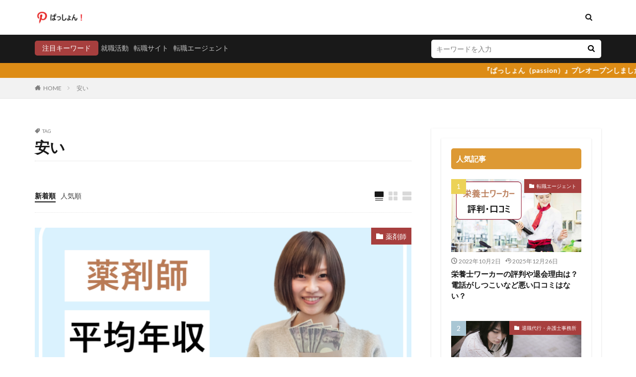

--- FILE ---
content_type: text/html; charset=UTF-8
request_url: https://passion-tenshoku.com/tag/%E5%AE%89%E3%81%84/
body_size: 18224
content:

<!DOCTYPE html>

<html lang="ja" prefix="og: http://ogp.me/ns#" class="t-html 
">

<head prefix="og: http://ogp.me/ns# fb: http://ogp.me/ns/fb# article: http://ogp.me/ns/article#">
<meta charset="UTF-8">
<title>安い│ぱっしょん（passion）｜転職・就活サイトやエージェントのナビゲーター</title>
<meta name='robots' content='max-image-preview:large' />
<link rel='dns-prefetch' href='//code.typesquare.com' />
<style id='wp-img-auto-sizes-contain-inline-css' type='text/css'>
img:is([sizes=auto i],[sizes^="auto," i]){contain-intrinsic-size:3000px 1500px}
/*# sourceURL=wp-img-auto-sizes-contain-inline-css */
</style>
<link rel='stylesheet' id='dashicons-css' href='https://passion-tenshoku.com/wp-includes/css/dashicons.min.css?ver=6.9' type='text/css' media='all' />
<link rel='stylesheet' id='thickbox-css' href='https://passion-tenshoku.com/wp-includes/js/thickbox/thickbox.css?ver=6.9' type='text/css' media='all' />
<link rel='stylesheet' id='wp-block-library-css' href='https://passion-tenshoku.com/wp-includes/css/dist/block-library/style.min.css?ver=6.9' type='text/css' media='all' />
<style id='wp-block-archives-inline-css' type='text/css'>
.wp-block-archives{box-sizing:border-box}.wp-block-archives-dropdown label{display:block}
/*# sourceURL=https://passion-tenshoku.com/wp-includes/blocks/archives/style.min.css */
</style>
<style id='wp-block-categories-inline-css' type='text/css'>
.wp-block-categories{box-sizing:border-box}.wp-block-categories.alignleft{margin-right:2em}.wp-block-categories.alignright{margin-left:2em}.wp-block-categories.wp-block-categories-dropdown.aligncenter{text-align:center}.wp-block-categories .wp-block-categories__label{display:block;width:100%}
/*# sourceURL=https://passion-tenshoku.com/wp-includes/blocks/categories/style.min.css */
</style>
<style id='wp-block-heading-inline-css' type='text/css'>
h1:where(.wp-block-heading).has-background,h2:where(.wp-block-heading).has-background,h3:where(.wp-block-heading).has-background,h4:where(.wp-block-heading).has-background,h5:where(.wp-block-heading).has-background,h6:where(.wp-block-heading).has-background{padding:1.25em 2.375em}h1.has-text-align-left[style*=writing-mode]:where([style*=vertical-lr]),h1.has-text-align-right[style*=writing-mode]:where([style*=vertical-rl]),h2.has-text-align-left[style*=writing-mode]:where([style*=vertical-lr]),h2.has-text-align-right[style*=writing-mode]:where([style*=vertical-rl]),h3.has-text-align-left[style*=writing-mode]:where([style*=vertical-lr]),h3.has-text-align-right[style*=writing-mode]:where([style*=vertical-rl]),h4.has-text-align-left[style*=writing-mode]:where([style*=vertical-lr]),h4.has-text-align-right[style*=writing-mode]:where([style*=vertical-rl]),h5.has-text-align-left[style*=writing-mode]:where([style*=vertical-lr]),h5.has-text-align-right[style*=writing-mode]:where([style*=vertical-rl]),h6.has-text-align-left[style*=writing-mode]:where([style*=vertical-lr]),h6.has-text-align-right[style*=writing-mode]:where([style*=vertical-rl]){rotate:180deg}
/*# sourceURL=https://passion-tenshoku.com/wp-includes/blocks/heading/style.min.css */
</style>
<style id='wp-block-latest-comments-inline-css' type='text/css'>
ol.wp-block-latest-comments{box-sizing:border-box;margin-left:0}:where(.wp-block-latest-comments:not([style*=line-height] .wp-block-latest-comments__comment)){line-height:1.1}:where(.wp-block-latest-comments:not([style*=line-height] .wp-block-latest-comments__comment-excerpt p)){line-height:1.8}.has-dates :where(.wp-block-latest-comments:not([style*=line-height])),.has-excerpts :where(.wp-block-latest-comments:not([style*=line-height])){line-height:1.5}.wp-block-latest-comments .wp-block-latest-comments{padding-left:0}.wp-block-latest-comments__comment{list-style:none;margin-bottom:1em}.has-avatars .wp-block-latest-comments__comment{list-style:none;min-height:2.25em}.has-avatars .wp-block-latest-comments__comment .wp-block-latest-comments__comment-excerpt,.has-avatars .wp-block-latest-comments__comment .wp-block-latest-comments__comment-meta{margin-left:3.25em}.wp-block-latest-comments__comment-excerpt p{font-size:.875em;margin:.36em 0 1.4em}.wp-block-latest-comments__comment-date{display:block;font-size:.75em}.wp-block-latest-comments .avatar,.wp-block-latest-comments__comment-avatar{border-radius:1.5em;display:block;float:left;height:2.5em;margin-right:.75em;width:2.5em}.wp-block-latest-comments[class*=-font-size] a,.wp-block-latest-comments[style*=font-size] a{font-size:inherit}
/*# sourceURL=https://passion-tenshoku.com/wp-includes/blocks/latest-comments/style.min.css */
</style>
<style id='wp-block-latest-posts-inline-css' type='text/css'>
.wp-block-latest-posts{box-sizing:border-box}.wp-block-latest-posts.alignleft{margin-right:2em}.wp-block-latest-posts.alignright{margin-left:2em}.wp-block-latest-posts.wp-block-latest-posts__list{list-style:none}.wp-block-latest-posts.wp-block-latest-posts__list li{clear:both;overflow-wrap:break-word}.wp-block-latest-posts.is-grid{display:flex;flex-wrap:wrap}.wp-block-latest-posts.is-grid li{margin:0 1.25em 1.25em 0;width:100%}@media (min-width:600px){.wp-block-latest-posts.columns-2 li{width:calc(50% - .625em)}.wp-block-latest-posts.columns-2 li:nth-child(2n){margin-right:0}.wp-block-latest-posts.columns-3 li{width:calc(33.33333% - .83333em)}.wp-block-latest-posts.columns-3 li:nth-child(3n){margin-right:0}.wp-block-latest-posts.columns-4 li{width:calc(25% - .9375em)}.wp-block-latest-posts.columns-4 li:nth-child(4n){margin-right:0}.wp-block-latest-posts.columns-5 li{width:calc(20% - 1em)}.wp-block-latest-posts.columns-5 li:nth-child(5n){margin-right:0}.wp-block-latest-posts.columns-6 li{width:calc(16.66667% - 1.04167em)}.wp-block-latest-posts.columns-6 li:nth-child(6n){margin-right:0}}:root :where(.wp-block-latest-posts.is-grid){padding:0}:root :where(.wp-block-latest-posts.wp-block-latest-posts__list){padding-left:0}.wp-block-latest-posts__post-author,.wp-block-latest-posts__post-date{display:block;font-size:.8125em}.wp-block-latest-posts__post-excerpt,.wp-block-latest-posts__post-full-content{margin-bottom:1em;margin-top:.5em}.wp-block-latest-posts__featured-image a{display:inline-block}.wp-block-latest-posts__featured-image img{height:auto;max-width:100%;width:auto}.wp-block-latest-posts__featured-image.alignleft{float:left;margin-right:1em}.wp-block-latest-posts__featured-image.alignright{float:right;margin-left:1em}.wp-block-latest-posts__featured-image.aligncenter{margin-bottom:1em;text-align:center}
/*# sourceURL=https://passion-tenshoku.com/wp-includes/blocks/latest-posts/style.min.css */
</style>
<style id='wp-block-search-inline-css' type='text/css'>
.wp-block-search__button{margin-left:10px;word-break:normal}.wp-block-search__button.has-icon{line-height:0}.wp-block-search__button svg{height:1.25em;min-height:24px;min-width:24px;width:1.25em;fill:currentColor;vertical-align:text-bottom}:where(.wp-block-search__button){border:1px solid #ccc;padding:6px 10px}.wp-block-search__inside-wrapper{display:flex;flex:auto;flex-wrap:nowrap;max-width:100%}.wp-block-search__label{width:100%}.wp-block-search.wp-block-search__button-only .wp-block-search__button{box-sizing:border-box;display:flex;flex-shrink:0;justify-content:center;margin-left:0;max-width:100%}.wp-block-search.wp-block-search__button-only .wp-block-search__inside-wrapper{min-width:0!important;transition-property:width}.wp-block-search.wp-block-search__button-only .wp-block-search__input{flex-basis:100%;transition-duration:.3s}.wp-block-search.wp-block-search__button-only.wp-block-search__searchfield-hidden,.wp-block-search.wp-block-search__button-only.wp-block-search__searchfield-hidden .wp-block-search__inside-wrapper{overflow:hidden}.wp-block-search.wp-block-search__button-only.wp-block-search__searchfield-hidden .wp-block-search__input{border-left-width:0!important;border-right-width:0!important;flex-basis:0;flex-grow:0;margin:0;min-width:0!important;padding-left:0!important;padding-right:0!important;width:0!important}:where(.wp-block-search__input){appearance:none;border:1px solid #949494;flex-grow:1;font-family:inherit;font-size:inherit;font-style:inherit;font-weight:inherit;letter-spacing:inherit;line-height:inherit;margin-left:0;margin-right:0;min-width:3rem;padding:8px;text-decoration:unset!important;text-transform:inherit}:where(.wp-block-search__button-inside .wp-block-search__inside-wrapper){background-color:#fff;border:1px solid #949494;box-sizing:border-box;padding:4px}:where(.wp-block-search__button-inside .wp-block-search__inside-wrapper) .wp-block-search__input{border:none;border-radius:0;padding:0 4px}:where(.wp-block-search__button-inside .wp-block-search__inside-wrapper) .wp-block-search__input:focus{outline:none}:where(.wp-block-search__button-inside .wp-block-search__inside-wrapper) :where(.wp-block-search__button){padding:4px 8px}.wp-block-search.aligncenter .wp-block-search__inside-wrapper{margin:auto}.wp-block[data-align=right] .wp-block-search.wp-block-search__button-only .wp-block-search__inside-wrapper{float:right}
/*# sourceURL=https://passion-tenshoku.com/wp-includes/blocks/search/style.min.css */
</style>
<style id='wp-block-group-inline-css' type='text/css'>
.wp-block-group{box-sizing:border-box}:where(.wp-block-group.wp-block-group-is-layout-constrained){position:relative}
/*# sourceURL=https://passion-tenshoku.com/wp-includes/blocks/group/style.min.css */
</style>
<style id='global-styles-inline-css' type='text/css'>
:root{--wp--preset--aspect-ratio--square: 1;--wp--preset--aspect-ratio--4-3: 4/3;--wp--preset--aspect-ratio--3-4: 3/4;--wp--preset--aspect-ratio--3-2: 3/2;--wp--preset--aspect-ratio--2-3: 2/3;--wp--preset--aspect-ratio--16-9: 16/9;--wp--preset--aspect-ratio--9-16: 9/16;--wp--preset--color--black: #000000;--wp--preset--color--cyan-bluish-gray: #abb8c3;--wp--preset--color--white: #ffffff;--wp--preset--color--pale-pink: #f78da7;--wp--preset--color--vivid-red: #cf2e2e;--wp--preset--color--luminous-vivid-orange: #ff6900;--wp--preset--color--luminous-vivid-amber: #fcb900;--wp--preset--color--light-green-cyan: #7bdcb5;--wp--preset--color--vivid-green-cyan: #00d084;--wp--preset--color--pale-cyan-blue: #8ed1fc;--wp--preset--color--vivid-cyan-blue: #0693e3;--wp--preset--color--vivid-purple: #9b51e0;--wp--preset--gradient--vivid-cyan-blue-to-vivid-purple: linear-gradient(135deg,rgb(6,147,227) 0%,rgb(155,81,224) 100%);--wp--preset--gradient--light-green-cyan-to-vivid-green-cyan: linear-gradient(135deg,rgb(122,220,180) 0%,rgb(0,208,130) 100%);--wp--preset--gradient--luminous-vivid-amber-to-luminous-vivid-orange: linear-gradient(135deg,rgb(252,185,0) 0%,rgb(255,105,0) 100%);--wp--preset--gradient--luminous-vivid-orange-to-vivid-red: linear-gradient(135deg,rgb(255,105,0) 0%,rgb(207,46,46) 100%);--wp--preset--gradient--very-light-gray-to-cyan-bluish-gray: linear-gradient(135deg,rgb(238,238,238) 0%,rgb(169,184,195) 100%);--wp--preset--gradient--cool-to-warm-spectrum: linear-gradient(135deg,rgb(74,234,220) 0%,rgb(151,120,209) 20%,rgb(207,42,186) 40%,rgb(238,44,130) 60%,rgb(251,105,98) 80%,rgb(254,248,76) 100%);--wp--preset--gradient--blush-light-purple: linear-gradient(135deg,rgb(255,206,236) 0%,rgb(152,150,240) 100%);--wp--preset--gradient--blush-bordeaux: linear-gradient(135deg,rgb(254,205,165) 0%,rgb(254,45,45) 50%,rgb(107,0,62) 100%);--wp--preset--gradient--luminous-dusk: linear-gradient(135deg,rgb(255,203,112) 0%,rgb(199,81,192) 50%,rgb(65,88,208) 100%);--wp--preset--gradient--pale-ocean: linear-gradient(135deg,rgb(255,245,203) 0%,rgb(182,227,212) 50%,rgb(51,167,181) 100%);--wp--preset--gradient--electric-grass: linear-gradient(135deg,rgb(202,248,128) 0%,rgb(113,206,126) 100%);--wp--preset--gradient--midnight: linear-gradient(135deg,rgb(2,3,129) 0%,rgb(40,116,252) 100%);--wp--preset--font-size--small: 13px;--wp--preset--font-size--medium: 20px;--wp--preset--font-size--large: 36px;--wp--preset--font-size--x-large: 42px;--wp--preset--spacing--20: 0.44rem;--wp--preset--spacing--30: 0.67rem;--wp--preset--spacing--40: 1rem;--wp--preset--spacing--50: 1.5rem;--wp--preset--spacing--60: 2.25rem;--wp--preset--spacing--70: 3.38rem;--wp--preset--spacing--80: 5.06rem;--wp--preset--shadow--natural: 6px 6px 9px rgba(0, 0, 0, 0.2);--wp--preset--shadow--deep: 12px 12px 50px rgba(0, 0, 0, 0.4);--wp--preset--shadow--sharp: 6px 6px 0px rgba(0, 0, 0, 0.2);--wp--preset--shadow--outlined: 6px 6px 0px -3px rgb(255, 255, 255), 6px 6px rgb(0, 0, 0);--wp--preset--shadow--crisp: 6px 6px 0px rgb(0, 0, 0);}:where(.is-layout-flex){gap: 0.5em;}:where(.is-layout-grid){gap: 0.5em;}body .is-layout-flex{display: flex;}.is-layout-flex{flex-wrap: wrap;align-items: center;}.is-layout-flex > :is(*, div){margin: 0;}body .is-layout-grid{display: grid;}.is-layout-grid > :is(*, div){margin: 0;}:where(.wp-block-columns.is-layout-flex){gap: 2em;}:where(.wp-block-columns.is-layout-grid){gap: 2em;}:where(.wp-block-post-template.is-layout-flex){gap: 1.25em;}:where(.wp-block-post-template.is-layout-grid){gap: 1.25em;}.has-black-color{color: var(--wp--preset--color--black) !important;}.has-cyan-bluish-gray-color{color: var(--wp--preset--color--cyan-bluish-gray) !important;}.has-white-color{color: var(--wp--preset--color--white) !important;}.has-pale-pink-color{color: var(--wp--preset--color--pale-pink) !important;}.has-vivid-red-color{color: var(--wp--preset--color--vivid-red) !important;}.has-luminous-vivid-orange-color{color: var(--wp--preset--color--luminous-vivid-orange) !important;}.has-luminous-vivid-amber-color{color: var(--wp--preset--color--luminous-vivid-amber) !important;}.has-light-green-cyan-color{color: var(--wp--preset--color--light-green-cyan) !important;}.has-vivid-green-cyan-color{color: var(--wp--preset--color--vivid-green-cyan) !important;}.has-pale-cyan-blue-color{color: var(--wp--preset--color--pale-cyan-blue) !important;}.has-vivid-cyan-blue-color{color: var(--wp--preset--color--vivid-cyan-blue) !important;}.has-vivid-purple-color{color: var(--wp--preset--color--vivid-purple) !important;}.has-black-background-color{background-color: var(--wp--preset--color--black) !important;}.has-cyan-bluish-gray-background-color{background-color: var(--wp--preset--color--cyan-bluish-gray) !important;}.has-white-background-color{background-color: var(--wp--preset--color--white) !important;}.has-pale-pink-background-color{background-color: var(--wp--preset--color--pale-pink) !important;}.has-vivid-red-background-color{background-color: var(--wp--preset--color--vivid-red) !important;}.has-luminous-vivid-orange-background-color{background-color: var(--wp--preset--color--luminous-vivid-orange) !important;}.has-luminous-vivid-amber-background-color{background-color: var(--wp--preset--color--luminous-vivid-amber) !important;}.has-light-green-cyan-background-color{background-color: var(--wp--preset--color--light-green-cyan) !important;}.has-vivid-green-cyan-background-color{background-color: var(--wp--preset--color--vivid-green-cyan) !important;}.has-pale-cyan-blue-background-color{background-color: var(--wp--preset--color--pale-cyan-blue) !important;}.has-vivid-cyan-blue-background-color{background-color: var(--wp--preset--color--vivid-cyan-blue) !important;}.has-vivid-purple-background-color{background-color: var(--wp--preset--color--vivid-purple) !important;}.has-black-border-color{border-color: var(--wp--preset--color--black) !important;}.has-cyan-bluish-gray-border-color{border-color: var(--wp--preset--color--cyan-bluish-gray) !important;}.has-white-border-color{border-color: var(--wp--preset--color--white) !important;}.has-pale-pink-border-color{border-color: var(--wp--preset--color--pale-pink) !important;}.has-vivid-red-border-color{border-color: var(--wp--preset--color--vivid-red) !important;}.has-luminous-vivid-orange-border-color{border-color: var(--wp--preset--color--luminous-vivid-orange) !important;}.has-luminous-vivid-amber-border-color{border-color: var(--wp--preset--color--luminous-vivid-amber) !important;}.has-light-green-cyan-border-color{border-color: var(--wp--preset--color--light-green-cyan) !important;}.has-vivid-green-cyan-border-color{border-color: var(--wp--preset--color--vivid-green-cyan) !important;}.has-pale-cyan-blue-border-color{border-color: var(--wp--preset--color--pale-cyan-blue) !important;}.has-vivid-cyan-blue-border-color{border-color: var(--wp--preset--color--vivid-cyan-blue) !important;}.has-vivid-purple-border-color{border-color: var(--wp--preset--color--vivid-purple) !important;}.has-vivid-cyan-blue-to-vivid-purple-gradient-background{background: var(--wp--preset--gradient--vivid-cyan-blue-to-vivid-purple) !important;}.has-light-green-cyan-to-vivid-green-cyan-gradient-background{background: var(--wp--preset--gradient--light-green-cyan-to-vivid-green-cyan) !important;}.has-luminous-vivid-amber-to-luminous-vivid-orange-gradient-background{background: var(--wp--preset--gradient--luminous-vivid-amber-to-luminous-vivid-orange) !important;}.has-luminous-vivid-orange-to-vivid-red-gradient-background{background: var(--wp--preset--gradient--luminous-vivid-orange-to-vivid-red) !important;}.has-very-light-gray-to-cyan-bluish-gray-gradient-background{background: var(--wp--preset--gradient--very-light-gray-to-cyan-bluish-gray) !important;}.has-cool-to-warm-spectrum-gradient-background{background: var(--wp--preset--gradient--cool-to-warm-spectrum) !important;}.has-blush-light-purple-gradient-background{background: var(--wp--preset--gradient--blush-light-purple) !important;}.has-blush-bordeaux-gradient-background{background: var(--wp--preset--gradient--blush-bordeaux) !important;}.has-luminous-dusk-gradient-background{background: var(--wp--preset--gradient--luminous-dusk) !important;}.has-pale-ocean-gradient-background{background: var(--wp--preset--gradient--pale-ocean) !important;}.has-electric-grass-gradient-background{background: var(--wp--preset--gradient--electric-grass) !important;}.has-midnight-gradient-background{background: var(--wp--preset--gradient--midnight) !important;}.has-small-font-size{font-size: var(--wp--preset--font-size--small) !important;}.has-medium-font-size{font-size: var(--wp--preset--font-size--medium) !important;}.has-large-font-size{font-size: var(--wp--preset--font-size--large) !important;}.has-x-large-font-size{font-size: var(--wp--preset--font-size--x-large) !important;}
/*# sourceURL=global-styles-inline-css */
</style>

<style id='classic-theme-styles-inline-css' type='text/css'>
/*! This file is auto-generated */
.wp-block-button__link{color:#fff;background-color:#32373c;border-radius:9999px;box-shadow:none;text-decoration:none;padding:calc(.667em + 2px) calc(1.333em + 2px);font-size:1.125em}.wp-block-file__button{background:#32373c;color:#fff;text-decoration:none}
/*# sourceURL=/wp-includes/css/classic-themes.min.css */
</style>
<link rel='stylesheet' id='contact-form-7-css' href='https://passion-tenshoku.com/wp-content/plugins/contact-form-7/includes/css/styles.css?ver=6.1.4' type='text/css' media='all' />
<script type="text/javascript" src="https://passion-tenshoku.com/wp-includes/js/jquery/jquery.min.js?ver=3.7.1" id="jquery-core-js"></script>
<script type="text/javascript" src="https://passion-tenshoku.com/wp-includes/js/jquery/jquery-migrate.min.js?ver=3.4.1" id="jquery-migrate-js"></script>
<script type="text/javascript" src="//code.typesquare.com/static/ZDbTe4IzCko%253D/ts307f.js?fadein=0&amp;ver=2.0.4" id="typesquare_std-js"></script>
<link rel="https://api.w.org/" href="https://passion-tenshoku.com/wp-json/" /><link rel="alternate" title="JSON" type="application/json" href="https://passion-tenshoku.com/wp-json/wp/v2/tags/111" /><link class="css-async" rel href="https://passion-tenshoku.com/wp-content/themes/the-thor/css/icon.min.css">
<link class="css-async" rel href="https://fonts.googleapis.com/css?family=Lato:100,300,400,700,900">
<link class="css-async" rel href="https://fonts.googleapis.com/css?family=Fjalla+One">
<link rel="stylesheet" href="https://fonts.googleapis.com/css?family=Noto+Sans+JP:100,200,300,400,500,600,700,800,900">
<link rel="stylesheet" href="https://passion-tenshoku.com/wp-content/themes/the-thor/style.min.css">
<link class="css-async" rel href="https://passion-tenshoku.com/wp-content/themes/the-thor-child/style-user.css?1535343924">
<script src="https://ajax.googleapis.com/ajax/libs/jquery/1.12.4/jquery.min.js"></script>
<meta http-equiv="X-UA-Compatible" content="IE=edge">
<meta name="viewport" content="width=device-width, initial-scale=1, viewport-fit=cover"/>
<style>
.infoHead{background-color:#dd8d16;}.widget-side .heading.heading-widget{background-color:#dd9933}.widget-side .heading.heading-widgetsimple{background-color:#dd9933}.widget-side .heading.heading-widgetsimplewide{background-color:#dd9933}.widget-side .heading.heading-widgetwide{background-color:#dd9933}.widget-side .heading.heading-widgetbottom:before{border-color:#dd9933}.widget-side .heading.heading-widgetborder{border-color:#dd9933}.widget-side .heading.heading-widgetborder::before,.widget-side .heading.heading-widgetborder::after{background-color:#dd9933}@media only screen and (min-width: 768px){.swiper-slider {height: 600px;}}.content .balloon .balloon__img{width: 90px; height: 90px;}.content .balloon .balloon__img-left div {width: 90px;height: 90px;}.content .balloon .balloon__img-right div{width: 90px;height: 90px;}.content .balloon .balloon__text {max-width: calc(100% - 105px);}@media only screen and (min-width: 768px){.content .balloon .balloon__img{width: 120px; height: 120px;}.content .balloon .balloon__img-left div {width: 120px;height: 120px;}.content .balloon .balloon__img-right div{width: 120px;height: 120px;}.content .balloon .balloon__text {max-width: calc(100% - 280px);}}.content .balloon .balloon__img-left div {background-image:url("https://passion-tenshoku.com/wp-content/uploads/2022/01/kohacu.com_000381_20171103.png");}.content .balloon .balloon__img-right div {background-image:url("https://passion-tenshoku.com/wp-content/uploads/2022/01/084919.png");}.content .es-LiconBox:before{background-color:#a83f3f;}.content .es-LiconCircle:before{background-color:#a83f3f;}.content .es-BTiconBox:before{background-color:#a83f3f;}.content .es-BTiconCircle:before{background-color:#a83f3f;}.content .es-BiconObi{border-color:#a83f3f;}.content .es-BiconCorner:before{background-color:#a83f3f;}.content .es-BiconCircle:before{background-color:#a83f3f;}.content .es-BmarkHatena::before{background-color:#005293;}.content .es-BmarkExcl::before{background-color:#b60105;}.content .es-BmarkQ::before{background-color:#005293;}.content .es-BmarkQ::after{border-top-color:#005293;}.content .es-BmarkA::before{color:#b60105;}.content .es-BsubTradi::before{color:#ffffff;background-color:#b60105;border-color:#b60105;}.btn__link-primary{color:#ffffff; background-color:#3f3f3f;}.content .btn__link-primary{color:#ffffff; background-color:#3f3f3f;}.searchBtn__contentInner .btn__link-search{color:#ffffff; background-color:#3f3f3f;}.btn__link-secondary{color:#ffffff; background-color:#3f3f3f;}.content .btn__link-secondary{color:#ffffff; background-color:#3f3f3f;}.btn__link-search{color:#ffffff; background-color:#3f3f3f;}.btn__link-normal{color:#3f3f3f;}.content .btn__link-normal{color:#3f3f3f;}.btn__link-normal:hover{background-color:#3f3f3f;}.content .btn__link-normal:hover{background-color:#3f3f3f;}.comments__list .comment-reply-link{color:#3f3f3f;}.comments__list .comment-reply-link:hover{background-color:#3f3f3f;}@media only screen and (min-width: 992px){.subNavi__link-pickup{color:#3f3f3f;}}@media only screen and (min-width: 992px){.subNavi__link-pickup:hover{background-color:#3f3f3f;}}.partsH2-23 h2{color:#ffffff; background-color:#dd9933; border-color:#a84300;}.partsH3-8 h3{color:#191919;}.partsH3-8 h3::after{background: linear-gradient(to right, #dd8e18, #d8d8d8);}.partsH4-3 h4{color:#111111; border-color:#dd9323;}.content h5{color:#191919}.content ul > li::before{color:#a83f3f;}.content ul{color:#191919;}.content ol > li::before{color:#a83f3f; border-color:#a83f3f;}.content ol > li > ol > li::before{background-color:#a83f3f; border-color:#a83f3f;}.content ol > li > ol > li > ol > li::before{color:#a83f3f; border-color:#a83f3f;}.content ol{color:#191919;}.content .balloon .balloon__text{color:#ffffff; background-color:#1baad6;}.content .balloon .balloon__text-left:before{border-left-color:#1baad6;}.content .balloon .balloon__text-right:before{border-right-color:#1baad6;}.content .balloon-boder .balloon__text{color:#1c1c1c; background-color:#ffffff;  border-color:#dd8e18;}.content .balloon-boder .balloon__text-left:before{border-left-color:#dd8e18;}.content .balloon-boder .balloon__text-left:after{border-left-color:#ffffff;}.content .balloon-boder .balloon__text-right:before{border-right-color:#dd8e18;}.content .balloon-boder .balloon__text-right:after{border-right-color:#ffffff;}.content blockquote{color:#191919; background-color:#f2f2f2;}.content blockquote::before{color:#d8d8d8;}.content table{color:#191919; border-top-color:#E5E5E5; border-left-color:#E5E5E5;}.content table th{background:#7f7f7f; color:#ffffff; ;border-right-color:#E5E5E5; border-bottom-color:#E5E5E5;}.content table td{background:#ffffff; ;border-right-color:#E5E5E5; border-bottom-color:#E5E5E5;}.content table tr:nth-child(odd) td{background-color:#f2f2f2;}
</style>
<link rel="icon" href="https://passion-tenshoku.com/wp-content/uploads/2022/01/cropped-e1408708d7f5d3dc072f13d217defa8e-32x32.png" sizes="32x32" />
<link rel="icon" href="https://passion-tenshoku.com/wp-content/uploads/2022/01/cropped-e1408708d7f5d3dc072f13d217defa8e-192x192.png" sizes="192x192" />
<link rel="apple-touch-icon" href="https://passion-tenshoku.com/wp-content/uploads/2022/01/cropped-e1408708d7f5d3dc072f13d217defa8e-180x180.png" />
<meta name="msapplication-TileImage" content="https://passion-tenshoku.com/wp-content/uploads/2022/01/cropped-e1408708d7f5d3dc072f13d217defa8e-270x270.png" />
<link rel="alternate" type="application/rss+xml" title="RSS" href="https://passion-tenshoku.com/rsslatest.xml" />		<style type="text/css" id="wp-custom-css">
			.content .afTagBox{
	position:relative;
	border: initial!important;
	background: initial!important;
	padding:initial!important;
	overflow:initial!important;
}

.yt{
  position:relative;
  width:100%;
  padding-top:56.25%;
}
.yt iframe{
  position:absolute;
  top:0;
  right:0;
  width:100%;
  height:100%;
}		</style>
		<meta property="og:site_name" content="ぱっしょん（passion）｜転職・就活サイトやエージェントのナビゲーター" />
<meta property="og:type" content="website" />
<meta property="og:title" content="安い│ぱっしょん（passion）｜転職・就活サイトやエージェントのナビゲーター" />
<meta property="og:description" content="ぱっしょん（passion）｜転職・就活サイトやエージェントのナビゲーター" />
<meta property="og:url" content="https://passion-tenshoku.com/tag/%e3%83%a9%e3%83%b3%e3%82%ad%e3%83%b3%e3%82%b0/" />
<meta property="og:image" content="https://passion-tenshoku.com/wp-content/uploads/2022/01/8e2df730a4fb223db30b977c480dfc0f.jpg" />
<meta name="twitter:card" content="summary" />


</head>
<body class=" t-footerFixed" id="top">
    <header class="l-header"> <div class="container container-header"><p class="siteTitle"><a class="siteTitle__link" href="https://passion-tenshoku.com"><img class="siteTitle__logo" src="https://passion-tenshoku.com/wp-content/uploads/2022/01/ece095573602a3d82b44fd9495dbda20.png" alt="ぱっしょん（passion）｜転職・就活サイトやエージェントのナビゲーター" width="880" height="256" >  </a></p><nav class="subNavi"> </nav><div class="searchBtn searchBtn-zero ">  <input class="searchBtn__checkbox" id="searchBtn-checkbox" type="checkbox">  <label class="searchBtn__link searchBtn__link-text icon-search" for="searchBtn-checkbox"></label>  <label class="searchBtn__unshown" for="searchBtn-checkbox"></label>  <div class="searchBtn__content"> <div class="searchBtn__scroll"><label class="searchBtn__close" for="searchBtn-checkbox"><i class="icon-close"></i>CLOSE</label><div class="searchBtn__contentInner">  <aside class="widget">  <div class="widgetSearch"> <form method="get" action="https://passion-tenshoku.com" target="_top">  <div class="widgetSearch__contents"> <h3 class="heading heading-tertiary">キーワード</h3> <input class="widgetSearch__input widgetSearch__input-max" type="text" name="s" placeholder="キーワードを入力" value="">  <ol class="widgetSearch__word"><li class="widgetSearch__wordItem"><a href="https://passion-tenshoku.com?s=就職活動">就職活動</a></li>  <li class="widgetSearch__wordItem"><a href="https://passion-tenshoku.com?s=転職サイト">転職サイト</a></li>  <li class="widgetSearch__wordItem"><a href="https://passion-tenshoku.com?s=転職エージェント">転職エージェント</a></li></ol></div>  <div class="widgetSearch__contents"> <h3 class="heading heading-tertiary">カテゴリー</h3><select  name='cat' id='cat_697500fe0ba0d' class='widgetSearch__select'><option value=''>カテゴリーを選択</option><option class="level-0" value="1">転職サイト</option><option class="level-0" value="4">転職エージェント</option><option class="level-0" value="11">20代</option><option class="level-0" value="62">新卒就活エージェント</option><option class="level-0" value="71">保育士・幼稚園教諭</option><option class="level-0" value="76">障害者雇用・就労移行支援</option><option class="level-0" value="79">退職代行・弁護士事務所</option><option class="level-0" value="123">看護師</option><option class="level-0" value="130">薬剤師</option><option class="level-0" value="151">医療・介護福祉</option></select>  </div>  <div class="widgetSearch__tag"> <h3 class="heading heading-tertiary">タグ</h3> <label><input class="widgetSearch__check" type="checkbox" name="tag[]" value="20%e4%bb%a3" /><span class="widgetSearch__checkLabel">20代</span></label><label><input class="widgetSearch__check" type="checkbox" name="tag[]" value="%e6%97%a5%e7%b3%bb%e3%82%b0%e3%83%ad%e3%83%bc%e3%83%90%e3%83%ab%e4%bc%81%e6%a5%ad" /><span class="widgetSearch__checkLabel">日系グローバル企業</span></label><label><input class="widgetSearch__check" type="checkbox" name="tag[]" value="%e5%bc%81%e8%ad%b7%e5%a3%ab%e6%b3%95%e4%ba%ba%e3%81%82%e3%81%8a%e3%81%b0" /><span class="widgetSearch__checkLabel">弁護士法人あおば</span></label><label><input class="widgetSearch__check" type="checkbox" name="tag[]" value="%e6%80%aa%e3%81%97%e3%81%84" /><span class="widgetSearch__checkLabel">怪しい</span></label><label><input class="widgetSearch__check" type="checkbox" name="tag[]" value="%e6%94%be%e5%b0%84%e7%b7%9a%e6%8a%80%e5%b8%ab%e4%ba%ba%e6%9d%90%e3%83%90%e3%83%b3%e3%82%af" /><span class="widgetSearch__checkLabel">放射線技師人材バンク</span></label><label><input class="widgetSearch__check" type="checkbox" name="tag[]" value="%e6%96%99%e7%90%86%e4%ba%ba" /><span class="widgetSearch__checkLabel">料理人</span></label><label><input class="widgetSearch__check" type="checkbox" name="tag[]" value="%e6%96%99%e9%87%91%e6%af%94%e8%bc%83" /><span class="widgetSearch__checkLabel">料金比較</span></label><label><input class="widgetSearch__check" type="checkbox" name="tag[]" value="%e6%96%ad%e3%82%89%e3%82%8c%e3%81%9f" /><span class="widgetSearch__checkLabel">断られた</span></label><label><input class="widgetSearch__check" type="checkbox" name="tag[]" value="%e6%96%b0%e5%8d%92" /><span class="widgetSearch__checkLabel">新卒</span></label><label><input class="widgetSearch__check" type="checkbox" name="tag[]" value="%e6%96%b0%e5%8d%92%e6%8e%a1%e7%94%a8" /><span class="widgetSearch__checkLabel">新卒採用</span></label><label><input class="widgetSearch__check" type="checkbox" name="tag[]" value="%e6%97%a2%e5%8d%92" /><span class="widgetSearch__checkLabel">既卒</span></label><label><input class="widgetSearch__check" type="checkbox" name="tag[]" value="%e6%97%a5%e7%b3%bb%e3%82%b0%e3%83%ad%e3%83%bc%e3%83%90%e3%83%ab" /><span class="widgetSearch__checkLabel">日系グローバル</span></label><label><input class="widgetSearch__check" type="checkbox" name="tag[]" value="%e6%9c%aa%e7%b5%8c%e9%a8%93" /><span class="widgetSearch__checkLabel">未経験</span></label><label><input class="widgetSearch__check" type="checkbox" name="tag[]" value="%e5%bc%81%e8%ad%b7%e5%a3%ab%e4%ba%8b%e5%8b%99%e6%89%80" /><span class="widgetSearch__checkLabel">弁護士事務所</span></label><label><input class="widgetSearch__check" type="checkbox" name="tag[]" value="%e6%9d%b1%e4%ba%ac%e5%8a%b4%e5%83%8d%e7%b5%8c%e6%b8%88%e7%b5%84%e5%90%88" /><span class="widgetSearch__checkLabel">東京労働経済組合</span></label><label><input class="widgetSearch__check" type="checkbox" name="tag[]" value="%e6%a0%84%e9%a4%8a%e5%a3%ab" /><span class="widgetSearch__checkLabel">栄養士</span></label><label><input class="widgetSearch__check" type="checkbox" name="tag[]" value="%e6%a0%84%e9%a4%8a%e5%a3%ab%e3%83%af%e3%83%bc%e3%82%ab%e3%83%bc" /><span class="widgetSearch__checkLabel">栄養士ワーカー</span></label><label><input class="widgetSearch__check" type="checkbox" name="tag[]" value="%e6%a0%84%e9%a4%8a%e5%a3%ab%e4%ba%ba%e6%9d%90%e3%83%90%e3%83%b3%e3%82%af" /><span class="widgetSearch__checkLabel">栄養士人材バンク</span></label><label><input class="widgetSearch__check" type="checkbox" name="tag[]" value="%e6%a0%aa%e5%bc%8f%e4%bc%9a%e7%a4%beaxis" /><span class="widgetSearch__checkLabel">株式会社AXIS</span></label><label><input class="widgetSearch__check" type="checkbox" name="tag[]" value="%e6%a0%aa%e5%bc%8f%e4%bc%9a%e7%a4%bedym" /><span class="widgetSearch__checkLabel">株式会社DYM</span></label><label><input class="widgetSearch__check" type="checkbox" name="tag[]" value="%e6%a0%aa%e5%bc%8f%e4%bc%9a%e7%a4%be%e3%82%a8%e3%82%b9%e3%83%bb%e3%82%a8%e3%83%a0%e3%83%bb%e3%82%a8%e3%82%b9" /><span class="widgetSearch__checkLabel">株式会社エス・エム・エス</span></label><label><input class="widgetSearch__check" type="checkbox" name="tag[]" value="%e6%a0%aa%e5%bc%8f%e4%bc%9a%e7%a4%be%e3%82%a8%e3%82%b9%e3%82%a8%e3%83%a0%e3%82%a8%e3%82%b9" /><span class="widgetSearch__checkLabel">株式会社エスエムエス</span></label><label><input class="widgetSearch__check" type="checkbox" name="tag[]" value="%e6%a0%aa%e5%bc%8f%e4%bc%9a%e7%a4%be%e3%82%ab%e3%83%a1%e3%83%ac%e3%82%aa%e3%83%b3" /><span class="widgetSearch__checkLabel">株式会社カメレオン</span></label><label><input class="widgetSearch__check" type="checkbox" name="tag[]" value="%e6%a0%aa%e5%bc%8f%e4%bc%9a%e7%a4%be%e3%83%88%e3%83%a9%e3%82%a4%e3%83%88%e3%82%ad%e3%83%a3%e3%83%aa%e3%82%a2" /><span class="widgetSearch__checkLabel">株式会社トライトキャリア</span></label><label><input class="widgetSearch__check" type="checkbox" name="tag[]" value="%e5%bc%81%e8%ad%b7%e5%a3%ab%e6%b3%95%e4%ba%ba" /><span class="widgetSearch__checkLabel">弁護士法人</span></label><label><input class="widgetSearch__check" type="checkbox" name="tag[]" value="%e5%bb%ba%e7%af%89%e6%96%bd%e5%b7%a5%e7%ae%a1%e7%90%86%e5%a3%ab" /><span class="widgetSearch__checkLabel">建築施工管理士</span></label><label><input class="widgetSearch__check" type="checkbox" name="tag[]" value="%e6%a0%aa%e5%bc%8f%e4%bc%9a%e7%a4%be%e3%83%aa%e3%82%af%e3%83%ab%e3%83%bc%e3%83%88%e3%83%a1%e3%83%87%e3%82%a3%e3%82%ab%e3%83%ab%e3%82%ad%e3%83%a3%e3%83%aa%e3%82%a2" /><span class="widgetSearch__checkLabel">株式会社リクルートメディカルキャリア</span></label><label><input class="widgetSearch__check" type="checkbox" name="tag[]" value="%e5%a4%a7%e5%ad%a6%e9%99%a2" /><span class="widgetSearch__checkLabel">大学院</span></label><label><input class="widgetSearch__check" type="checkbox" name="tag[]" value="%e5%8f%a3%e3%82%b3%e3%83%9f" /><span class="widgetSearch__checkLabel">口コミ</span></label><label><input class="widgetSearch__check" type="checkbox" name="tag[]" value="%e5%90%88%e5%90%8c%e5%8a%b4%e5%83%8d%e7%b5%84%e5%90%88%e3%83%a6%e3%83%8b%e3%82%aa%e3%83%b3" /><span class="widgetSearch__checkLabel">合同労働組合ユニオン</span></label><label><input class="widgetSearch__check" type="checkbox" name="tag[]" value="%e5%90%90%e3%81%8d%e6%b0%97%e3%81%8c%e6%ad%a2%e3%81%be%e3%82%89%e3%81%aa%e3%81%84" /><span class="widgetSearch__checkLabel">吐き気が止まらない</span></label><label><input class="widgetSearch__check" type="checkbox" name="tag[]" value="%e5%96%b6%e6%a5%ad%e8%81%b7" /><span class="widgetSearch__checkLabel">営業職</span></label><label><input class="widgetSearch__check" type="checkbox" name="tag[]" value="%e5%9b%ba%e5%ae%9a%e6%ae%8b%e6%a5%ad%e4%bb%a3" /><span class="widgetSearch__checkLabel">固定残業代</span></label><label><input class="widgetSearch__check" type="checkbox" name="tag[]" value="%e5%9c%9f%e6%9c%a8%e6%96%bd%e5%b7%a5%e7%ae%a1%e7%90%86%e5%a3%ab" /><span class="widgetSearch__checkLabel">土木施工管理士</span></label><label><input class="widgetSearch__check" type="checkbox" name="tag[]" value="%e5%a3%b0%e3%82%82%e8%81%9e%e3%81%8d%e3%81%9f%e3%81%8f%e3%81%aa%e3%81%84" /><span class="widgetSearch__checkLabel">声も聞きたくない</span></label><label><input class="widgetSearch__check" type="checkbox" name="tag[]" value="%e5%a4%96%e8%b3%87%e7%b3%bb" /><span class="widgetSearch__checkLabel">外資系</span></label><label><input class="widgetSearch__check" type="checkbox" name="tag[]" value="%e5%a4%a7%e5%ad%a6" /><span class="widgetSearch__checkLabel">大学</span></label><label><input class="widgetSearch__check" type="checkbox" name="tag[]" value="%e5%a4%a7%e5%ad%a6%e4%b8%ad%e9%80%80%e8%80%85" /><span class="widgetSearch__checkLabel">大学中退者</span></label><label><input class="widgetSearch__check" type="checkbox" name="tag[]" value="%e5%a4%b1%e6%95%97" /><span class="widgetSearch__checkLabel">失敗</span></label><label><input class="widgetSearch__check" type="checkbox" name="tag[]" value="%e5%b9%b3%e5%9d%87%e5%b9%b4%e5%8f%8e" /><span class="widgetSearch__checkLabel">平均年収</span></label><label><input class="widgetSearch__check" type="checkbox" name="tag[]" value="%e5%a5%b3%e6%80%a7" /><span class="widgetSearch__checkLabel">女性</span></label><label><input class="widgetSearch__check" type="checkbox" name="tag[]" value="%e5%ab%8c%e3%81%84" /><span class="widgetSearch__checkLabel">嫌い</span></label><label><input class="widgetSearch__check" type="checkbox" name="tag[]" value="%e5%ae%89%e3%81%84" /><span class="widgetSearch__checkLabel">安い</span></label><label><input class="widgetSearch__check" type="checkbox" name="tag[]" value="%e5%b0%82%e9%96%80%e5%ad%a6%e6%a0%a1" /><span class="widgetSearch__checkLabel">専門学校</span></label><label><input class="widgetSearch__check" type="checkbox" name="tag[]" value="%e5%b0%b1%e6%b4%bb" /><span class="widgetSearch__checkLabel">就活</span></label><label><input class="widgetSearch__check" type="checkbox" name="tag[]" value="%e5%b0%b1%e6%b4%bb%e3%82%a8%e3%83%bc%e3%82%b8%e3%82%a7%e3%83%b3%e3%83%88" /><span class="widgetSearch__checkLabel">就活エージェント</span></label><label><input class="widgetSearch__check" type="checkbox" name="tag[]" value="%e5%b0%b1%e8%81%b7" /><span class="widgetSearch__checkLabel">就職</span></label><label><input class="widgetSearch__check" type="checkbox" name="tag[]" value="%e5%b0%b1%e8%81%b7shop" /><span class="widgetSearch__checkLabel">就職shop</span></label><label><input class="widgetSearch__check" type="checkbox" name="tag[]" value="%e5%b0%b1%e8%81%b7%e5%85%88" /><span class="widgetSearch__checkLabel">就職先</span></label><label><input class="widgetSearch__check" type="checkbox" name="tag[]" value="%e5%b0%b1%e8%81%b7%e6%b4%bb%e5%8b%95" /><span class="widgetSearch__checkLabel">就職活動</span></label><label><input class="widgetSearch__check" type="checkbox" name="tag[]" value="%e5%b7%a5%e5%ad%a6%e6%8a%80%e5%a3%ab%e4%ba%ba%e6%9d%90%e3%83%90%e3%83%b3%e3%82%af" /><span class="widgetSearch__checkLabel">工学技士人材バンク</span></label><label><input class="widgetSearch__check" type="checkbox" name="tag[]" value="%e6%a0%aa%e5%bc%8f%e4%bc%9a%e7%a4%be%e3%83%a6%e3%83%8b%e3%83%b4" /><span class="widgetSearch__checkLabel">株式会社ユニヴ</span></label><label><input class="widgetSearch__check" type="checkbox" name="tag[]" value="%e6%a4%9c%e6%9f%bb%e6%8a%80%e5%b8%ab%e4%ba%ba%e6%9d%90%e3%83%90%e3%83%b3%e3%82%af" /><span class="widgetSearch__checkLabel">検査技師人材バンク</span></label><label><input class="widgetSearch__check" type="checkbox" name="tag[]" value="%e5%8c%bb%e7%99%82%e6%8a%80%e8%a1%93%e8%81%b7" /><span class="widgetSearch__checkLabel">医療技術職</span></label><label><input class="widgetSearch__check" type="checkbox" name="tag[]" value="%e9%80%80%e8%81%b7%e4%bb%a3%e8%a1%8c%e3%82%b5%e3%83%bc%e3%83%93%e3%82%b9" /><span class="widgetSearch__checkLabel">退職代行サービス</span></label><label><input class="widgetSearch__check" type="checkbox" name="tag[]" value="%e8%aa%bf%e7%90%86%e5%b8%ab" /><span class="widgetSearch__checkLabel">調理師</span></label><label><input class="widgetSearch__check" type="checkbox" name="tag[]" value="%e8%b3%87%e6%a0%bc%e3%81%aa%e3%81%97" /><span class="widgetSearch__checkLabel">資格なし</span></label><label><input class="widgetSearch__check" type="checkbox" name="tag[]" value="%e8%bb%a2%e8%81%b7" /><span class="widgetSearch__checkLabel">転職</span></label><label><input class="widgetSearch__check" type="checkbox" name="tag[]" value="%e8%bb%a2%e8%81%b7%e3%82%a8%e3%83%bc%e3%82%b8%e3%82%a7%e3%83%b3%e3%83%88" /><span class="widgetSearch__checkLabel">転職エージェント</span></label><label><input class="widgetSearch__check" type="checkbox" name="tag[]" value="%e8%bb%a2%e8%81%b7%e3%82%b5%e3%82%a4%e3%83%88" /><span class="widgetSearch__checkLabel">転職サイト</span></label><label><input class="widgetSearch__check" type="checkbox" name="tag[]" value="%e8%bb%a2%e8%81%b7%e6%b4%bb%e5%8b%95" /><span class="widgetSearch__checkLabel">転職活動</span></label><label><input class="widgetSearch__check" type="checkbox" name="tag[]" value="%e9%80%80%e8%81%b7110%e7%95%aa" /><span class="widgetSearch__checkLabel">退職110番</span></label><label><input class="widgetSearch__check" type="checkbox" name="tag[]" value="%e9%80%80%e8%81%b7%e4%bb%a3%e8%a1%8cjobs" /><span class="widgetSearch__checkLabel">退職代行jobs</span></label><label><input class="widgetSearch__check" type="checkbox" name="tag[]" value="%e9%80%80%e8%81%b7%e4%bb%a3%e8%a1%8csaraba" /><span class="widgetSearch__checkLabel">退職代行SARABA</span></label><label><input class="widgetSearch__check" type="checkbox" name="tag[]" value="%e9%80%80%e8%81%b7%e4%bb%a3%e8%a1%8csaraba%e3%83%a6%e3%83%8b%e3%82%aa%e3%83%b3" /><span class="widgetSearch__checkLabel">退職代行SARABAユニオン</span></label><label><input class="widgetSearch__check" type="checkbox" name="tag[]" value="%e9%80%80%e8%81%b7%e4%bb%a3%e8%a1%8c%e3%83%8b%e3%82%b3%e3%82%a4%e3%83%81" /><span class="widgetSearch__checkLabel">退職代行ニコイチ</span></label><label><input class="widgetSearch__check" type="checkbox" name="tag[]" value="%e8%a9%95%e5%88%a4" /><span class="widgetSearch__checkLabel">評判</span></label><label><input class="widgetSearch__check" type="checkbox" name="tag[]" value="%e9%80%80%e8%81%b7%e4%bb%a3%e8%a1%8c%e3%81%bf%e3%82%84%e3%81%b3" /><span class="widgetSearch__checkLabel">退職代行みやび</span></label><label><input class="widgetSearch__check" type="checkbox" name="tag[]" value="%e9%81%95%e6%b3%95" /><span class="widgetSearch__checkLabel">違法</span></label><label><input class="widgetSearch__check" type="checkbox" name="tag[]" value="%e9%81%95%e6%b3%95%e6%80%a7" /><span class="widgetSearch__checkLabel">違法性</span></label><label><input class="widgetSearch__check" type="checkbox" name="tag[]" value="%e9%83%bd%e9%81%93%e5%ba%9c%e7%9c%8c%e5%88%a5" /><span class="widgetSearch__checkLabel">都道府県別</span></label><label><input class="widgetSearch__check" type="checkbox" name="tag[]" value="%e9%9a%9c%e5%ae%b3%e8%80%85%e9%9b%87%e7%94%a8" /><span class="widgetSearch__checkLabel">障害者雇用</span></label><label><input class="widgetSearch__check" type="checkbox" name="tag[]" value="%e9%9a%9c%e5%ae%b3%e8%80%85%e9%9b%87%e7%94%a8%e3%83%90%e3%83%b3%e3%82%af" /><span class="widgetSearch__checkLabel">障害者雇用バンク</span></label><label><input class="widgetSearch__check" type="checkbox" name="tag[]" value="%e9%9b%a2%e3%82%8c%e3%81%9f%e3%81%84" /><span class="widgetSearch__checkLabel">離れたい</span></label><label><input class="widgetSearch__check" type="checkbox" name="tag[]" value="%e9%9b%bb%e6%b0%97%e5%b7%a5%e4%ba%8b%e6%96%bd%e5%b7%a5%e7%ae%a1%e7%90%86%e5%a3%ab" /><span class="widgetSearch__checkLabel">電気工事施工管理士</span></label><label><input class="widgetSearch__check" type="checkbox" name="tag[]" value="%e9%9d%9e%e5%b8%b8%e8%ad%98" /><span class="widgetSearch__checkLabel">非常識</span></label><label><input class="widgetSearch__check" type="checkbox" name="tag[]" value="%e9%a0%ad%e7%97%9b%e3%81%8c%e3%81%99%e3%82%8b" /><span class="widgetSearch__checkLabel">頭痛がする</span></label><label><input class="widgetSearch__check" type="checkbox" name="tag[]" value="%e8%aa%9e%e5%ad%a6%e5%8a%9b" /><span class="widgetSearch__checkLabel">語学力</span></label><label><input class="widgetSearch__check" type="checkbox" name="tag[]" value="%e8%a8%ba%e7%99%82%e6%94%be%e5%b0%84%e7%b7%9a%e6%8a%80%e5%b8%ab" /><span class="widgetSearch__checkLabel">診療放射線技師</span></label><label><input class="widgetSearch__check" type="checkbox" name="tag[]" value="%e6%af%94%e8%bc%83" /><span class="widgetSearch__checkLabel">比較</span></label><label><input class="widgetSearch__check" type="checkbox" name="tag[]" value="%e7%9b%b8%e8%ab%87" /><span class="widgetSearch__checkLabel">相談</span></label><label><input class="widgetSearch__check" type="checkbox" name="tag[]" value="%e6%b1%82%e4%ba%ba" /><span class="widgetSearch__checkLabel">求人</span></label><label><input class="widgetSearch__check" type="checkbox" name="tag[]" value="%e6%b1%82%e4%ba%ba%e5%8b%9f%e9%9b%86" /><span class="widgetSearch__checkLabel">求人募集</span></label><label><input class="widgetSearch__check" type="checkbox" name="tag[]" value="%e6%b6%99%e3%81%8c%e5%87%ba%e3%82%8b" /><span class="widgetSearch__checkLabel">涙が出る</span></label><label><input class="widgetSearch__check" type="checkbox" name="tag[]" value="%e7%84%a1%e6%96%99" /><span class="widgetSearch__checkLabel">無料</span></label><label><input class="widgetSearch__check" type="checkbox" name="tag[]" value="%e7%90%86%e5%ad%a6%e7%99%82%e6%b3%95%e5%a3%ab" /><span class="widgetSearch__checkLabel">理学療法士</span></label><label><input class="widgetSearch__check" type="checkbox" name="tag[]" value="%e7%90%86%e7%b3%bb" /><span class="widgetSearch__checkLabel">理系</span></label><label><input class="widgetSearch__check" type="checkbox" name="tag[]" value="%e7%94%b7%e6%80%a7" /><span class="widgetSearch__checkLabel">男性</span></label><label><input class="widgetSearch__check" type="checkbox" name="tag[]" value="%e7%95%b0%e6%a5%ad%e7%a8%ae" /><span class="widgetSearch__checkLabel">異業種</span></label><label><input class="widgetSearch__check" type="checkbox" name="tag[]" value="%e7%99%bb%e9%8c%b2" /><span class="widgetSearch__checkLabel">登録</span></label><label><input class="widgetSearch__check" type="checkbox" name="tag[]" value="%e7%9b%a3%e6%9f%bb%e6%b3%95%e4%ba%ba" /><span class="widgetSearch__checkLabel">監査法人</span></label><label><input class="widgetSearch__check" type="checkbox" name="tag[]" value="%e7%9c%8b%e8%ad%b7%e3%81%ae%e3%81%8a%e4%bb%95%e4%ba%8b" /><span class="widgetSearch__checkLabel">看護のお仕事</span></label><label><input class="widgetSearch__check" type="checkbox" name="tag[]" value="%e8%a8%80%e8%aa%9e%e8%81%b4%e8%a6%9a%e5%a3%ab" /><span class="widgetSearch__checkLabel">言語聴覚士</span></label><label><input class="widgetSearch__check" type="checkbox" name="tag[]" value="%e7%9c%8b%e8%ad%b7%e5%b8%ab" /><span class="widgetSearch__checkLabel">看護師</span></label><label><input class="widgetSearch__check" type="checkbox" name="tag[]" value="%e7%9f%ad%e5%a4%a7" /><span class="widgetSearch__checkLabel">短大</span></label><label><input class="widgetSearch__check" type="checkbox" name="tag[]" value="%e7%a4%be%e4%bc%9a%e7%a6%8f%e7%a5%89%e5%a3%ab" /><span class="widgetSearch__checkLabel">社会福祉士</span></label><label><input class="widgetSearch__check" type="checkbox" name="tag[]" value="%e7%ac%ac%e4%ba%8c%e6%96%b0%e5%8d%92" /><span class="widgetSearch__checkLabel">第二新卒</span></label><label><input class="widgetSearch__check" type="checkbox" name="tag[]" value="%e7%ae%a1%e7%90%86%e6%a0%84%e9%a4%8a%e5%a3%ab" /><span class="widgetSearch__checkLabel">管理栄養士</span></label><label><input class="widgetSearch__check" type="checkbox" name="tag[]" value="%e7%b5%a6%e6%96%99" /><span class="widgetSearch__checkLabel">給料</span></label><label><input class="widgetSearch__check" type="checkbox" name="tag[]" value="%e8%87%a8%e5%ba%8a%e5%b7%a5%e5%ad%a6%e6%8a%80%e5%a3%ab" /><span class="widgetSearch__checkLabel">臨床工学技士</span></label><label><input class="widgetSearch__check" type="checkbox" name="tag[]" value="%e8%87%a8%e5%ba%8a%e6%a4%9c%e6%9f%bb%e6%8a%80%e5%b8%ab" /><span class="widgetSearch__checkLabel">臨床検査技師</span></label><label><input class="widgetSearch__check" type="checkbox" name="tag[]" value="%e8%8b%b1%e8%aa%9e%e5%8a%9b" /><span class="widgetSearch__checkLabel">英語力</span></label><label><input class="widgetSearch__check" type="checkbox" name="tag[]" value="%e8%96%ac%e3%82%ad%e3%83%a3%e3%83%aaagent" /><span class="widgetSearch__checkLabel">薬キャリAGENT</span></label><label><input class="widgetSearch__check" type="checkbox" name="tag[]" value="%e8%96%ac%e5%89%a4%e5%b8%ab" /><span class="widgetSearch__checkLabel">薬剤師</span></label><label><input class="widgetSearch__check" type="checkbox" name="tag[]" value="%e5%8e%b3%e3%81%97%e3%81%84" /><span class="widgetSearch__checkLabel">厳しい</span></label><label><input class="widgetSearch__check" type="checkbox" name="tag[]" value="%e5%8c%bb%e7%99%82%e4%bb%8b%e8%ad%b7%e6%a5%ad%e7%95%8c" /><span class="widgetSearch__checkLabel">医療介護業界</span></label><label><input class="widgetSearch__check" type="checkbox" name="tag[]" value="30%e4%bb%a3" /><span class="widgetSearch__checkLabel">30代</span></label><label><input class="widgetSearch__check" type="checkbox" name="tag[]" value="%e3%82%b3%e3%83%b3%e3%82%b5%e3%83%ab%e3%83%86%e3%82%a3%e3%83%b3%e3%82%b0%e6%a5%ad%e7%95%8c" /><span class="widgetSearch__checkLabel">コンサルティング業界</span></label><label><input class="widgetSearch__check" type="checkbox" name="tag[]" value="%e3%82%ac%e3%83%bc%e3%83%87%e3%82%a3%e3%82%a2%e3%83%b3" /><span class="widgetSearch__checkLabel">ガーディアン</span></label><label><input class="widgetSearch__check" type="checkbox" name="tag[]" value="%e3%82%ab%e3%82%a4%e3%82%b4%e3%82%b8%e3%83%a7%e3%83%96%e3%82%a8%e3%83%bc%e3%82%b8%e3%82%a7%e3%83%b3%e3%83%88" /><span class="widgetSearch__checkLabel">カイゴジョブエージェント</span></label><label><input class="widgetSearch__check" type="checkbox" name="tag[]" value="%e3%81%8b%e3%81%84%e3%81%94%e7%95%91" /><span class="widgetSearch__checkLabel">かいご畑</span></label><label><input class="widgetSearch__check" type="checkbox" name="tag[]" value="%e3%82%ad%e3%83%a3%e3%82%a4%e3%83%89%e3%83%a9" /><span class="widgetSearch__checkLabel">キャイドラ</span></label><label><input class="widgetSearch__check" type="checkbox" name="tag[]" value="%e3%81%8d%e3%82%89%e3%82%b1%e3%82%a2" /><span class="widgetSearch__checkLabel">きらケア</span></label><label><input class="widgetSearch__check" type="checkbox" name="tag[]" value="%e3%82%af%e3%82%ba" /><span class="widgetSearch__checkLabel">クズ</span></label><label><input class="widgetSearch__check" type="checkbox" name="tag[]" value="%e3%82%af%e3%83%a9%e3%82%a6%e3%83%89" /><span class="widgetSearch__checkLabel">クラウド</span></label><label><input class="widgetSearch__check" type="checkbox" name="tag[]" value="%e3%82%af%e3%83%a9%e3%83%83%e3%82%b7%e3%83%a3%e3%83%bc%e4%b8%8a%e5%8f%b8" /><span class="widgetSearch__checkLabel">クラッシャー上司</span></label><label><input class="widgetSearch__check" type="checkbox" name="tag[]" value="%e3%82%b3%e3%83%b3%e3%82%b5%e3%83%ab%e3%82%bf%e3%83%b3%e3%83%88" /><span class="widgetSearch__checkLabel">コンサルタント</span></label><label><input class="widgetSearch__check" type="checkbox" name="tag[]" value="%e3%82%b3%e3%83%b3%e3%82%b5%e3%83%ab%e3%83%86%e3%82%a3%e3%83%b3%e3%82%b0%e3%83%95%e3%82%a1%e3%83%bc%e3%83%a0" /><span class="widgetSearch__checkLabel">コンサルティングファーム</span></label><label><input class="widgetSearch__check" type="checkbox" name="tag[]" value="%e3%82%b5%e3%82%a4%e3%83%88" /><span class="widgetSearch__checkLabel">サイト</span></label><label><input class="widgetSearch__check" type="checkbox" name="tag[]" value="%e3%81%8a%e3%81%99%e3%81%99%e3%82%81" /><span class="widgetSearch__checkLabel">おすすめ</span></label><label><input class="widgetSearch__check" type="checkbox" name="tag[]" value="%e3%82%b8%e3%82%a7%e3%82%a4%e3%83%83%e3%82%af" /><span class="widgetSearch__checkLabel">ジェイック</span></label><label><input class="widgetSearch__check" type="checkbox" name="tag[]" value="%e3%82%b7%e3%82%a7%e3%83%95" /><span class="widgetSearch__checkLabel">シェフ</span></label><label><input class="widgetSearch__check" type="checkbox" name="tag[]" value="%e3%81%97%e3%81%a4%e3%81%93%e3%81%84" /><span class="widgetSearch__checkLabel">しつこい</span></label><label><input class="widgetSearch__check" type="checkbox" name="tag[]" value="%e3%81%97%e3%82%93%e3%81%b7%e3%82%8b%e6%a0%84%e9%a4%8a%e5%a3%ab" /><span class="widgetSearch__checkLabel">しんぷる栄養士</span></label><label><input class="widgetSearch__check" type="checkbox" name="tag[]" value="%e3%82%b9%e3%82%ab%e3%82%a6%e3%83%88%e3%82%b5%e3%83%bc%e3%83%93%e3%82%b9" /><span class="widgetSearch__checkLabel">スカウトサービス</span></label><label><input class="widgetSearch__check" type="checkbox" name="tag[]" value="%e3%82%b9%e3%82%ad%e3%83%ab%e7%84%a1%e3%81%97" /><span class="widgetSearch__checkLabel">スキル無し</span></label><label><input class="widgetSearch__check" type="checkbox" name="tag[]" value="%e3%82%b9%e3%82%bf%e3%83%bc%e3%83%88%e3%82%a2%e3%83%83%e3%83%97" /><span class="widgetSearch__checkLabel">スタートアップ</span></label><label><input class="widgetSearch__check" type="checkbox" name="tag[]" value="%e3%82%b9%e3%83%88%e3%83%ac%e3%82%b9" /><span class="widgetSearch__checkLabel">ストレス</span></label><label><input class="widgetSearch__check" type="checkbox" name="tag[]" value="%e3%82%b9%e3%83%9d%e3%83%bc%e3%83%84" /><span class="widgetSearch__checkLabel">スポーツ</span></label><label><input class="widgetSearch__check" type="checkbox" name="tag[]" value="%e3%83%88%e3%83%a9%e3%83%96%e3%83%ab" /><span class="widgetSearch__checkLabel">トラブル</span></label><label><input class="widgetSearch__check" type="checkbox" name="tag[]" value="%e3%81%8a%e4%bb%95%e4%ba%8b%e3%83%a9%e3%83%9c" /><span class="widgetSearch__checkLabel">お仕事ラボ</span></label><label><input class="widgetSearch__check" type="checkbox" name="tag[]" value="%e3%82%a8%e3%83%b3%e3%83%9e%e3%83%b3" /><span class="widgetSearch__checkLabel">エンマン</span></label><label><input class="widgetSearch__check" type="checkbox" name="tag[]" value="%e3%83%8b%e3%83%bc%e3%83%88" /><span class="widgetSearch__checkLabel">ニート</span></label><label><input class="widgetSearch__check" type="checkbox" name="tag[]" value="pharmastaff" /><span class="widgetSearch__checkLabel">PHARMASTAFF</span></label><label><input class="widgetSearch__check" type="checkbox" name="tag[]" value="40%e4%bb%a3" /><span class="widgetSearch__checkLabel">40代</span></label><label><input class="widgetSearch__check" type="checkbox" name="tag[]" value="ce" /><span class="widgetSearch__checkLabel">CE</span></label><label><input class="widgetSearch__check" type="checkbox" name="tag[]" value="dym%e5%b0%b1%e8%81%b7" /><span class="widgetSearch__checkLabel">DYM就職</span></label><label><input class="widgetSearch__check" type="checkbox" name="tag[]" value="it%e6%a5%ad%e7%95%8c" /><span class="widgetSearch__checkLabel">IT業界</span></label><label><input class="widgetSearch__check" type="checkbox" name="tag[]" value="jaic" /><span class="widgetSearch__checkLabel">JAIC</span></label><label><input class="widgetSearch__check" type="checkbox" name="tag[]" value="litalico%e4%bb%95%e4%ba%8b%e3%83%8a%e3%83%93" /><span class="widgetSearch__checkLabel">LITALICO仕事ナビ</span></label><label><input class="widgetSearch__check" type="checkbox" name="tag[]" value="me" /><span class="widgetSearch__checkLabel">ME</span></label><label><input class="widgetSearch__check" type="checkbox" name="tag[]" value="medfit" /><span class="widgetSearch__checkLabel">MEDFit</span></label><label><input class="widgetSearch__check" type="checkbox" name="tag[]" value="mt" /><span class="widgetSearch__checkLabel">MT</span></label><label><input class="widgetSearch__check" type="checkbox" name="tag[]" value="ot" /><span class="widgetSearch__checkLabel">OT</span></label><label><input class="widgetSearch__check" type="checkbox" name="tag[]" value="pt" /><span class="widgetSearch__checkLabel">PT</span></label><label><input class="widgetSearch__check" type="checkbox" name="tag[]" value="%e3%82%a8%e3%83%b3%e3%82%b8%e3%83%8b%e3%82%a2" /><span class="widgetSearch__checkLabel">エンジニア</span></label><label><input class="widgetSearch__check" type="checkbox" name="tag[]" value="ptopst%e3%83%af%e3%83%bc%e3%82%ab%e3%83%bc" /><span class="widgetSearch__checkLabel">PTOPSTワーカー</span></label><label><input class="widgetSearch__check" type="checkbox" name="tag[]" value="ptot%e4%ba%ba%e6%9d%90%e3%83%90%e3%83%b3%e3%82%af" /><span class="widgetSearch__checkLabel">PTOT人材バンク</span></label><label><input class="widgetSearch__check" type="checkbox" name="tag[]" value="re%e5%b0%b1%e6%b4%bb" /><span class="widgetSearch__checkLabel">Re就活</span></label><label><input class="widgetSearch__check" type="checkbox" name="tag[]" value="rt" /><span class="widgetSearch__checkLabel">RT</span></label><label><input class="widgetSearch__check" type="checkbox" name="tag[]" value="simple%e6%a0%aa%e5%bc%8f%e4%bc%9a%e7%a4%be" /><span class="widgetSearch__checkLabel">Simple株式会社</span></label><label><input class="widgetSearch__check" type="checkbox" name="tag[]" value="st" /><span class="widgetSearch__checkLabel">ST</span></label><label><input class="widgetSearch__check" type="checkbox" name="tag[]" value="%e3%82%a4%e3%83%b3%e3%82%af%e3%83%ab" /><span class="widgetSearch__checkLabel">インクル</span></label><label><input class="widgetSearch__check" type="checkbox" name="tag[]" value="%e3%82%a8%e3%83%bc%e3%82%b8%e3%82%a7%e3%83%b3%e3%83%88" /><span class="widgetSearch__checkLabel">エージェント</span></label><label><input class="widgetSearch__check" type="checkbox" name="tag[]" value="%e3%82%a8%e3%82%a4%e3%83%81%e3%82%a8" /><span class="widgetSearch__checkLabel">エイチエ</span></label><label><input class="widgetSearch__check" type="checkbox" name="tag[]" value="%e3%82%a8%e3%82%b0%e3%82%bc%e3%82%af%e3%83%86%e3%82%a3%e3%83%96" /><span class="widgetSearch__checkLabel">エグゼクティブ</span></label><label><input class="widgetSearch__check" type="checkbox" name="tag[]" value="%e3%82%a8%e3%83%8b%e3%83%bc%e3%82%ad%e3%83%a3%e3%83%aa%e3%82%a2%e6%a0%aa%e5%bc%8f%e4%bc%9a%e7%a4%be" /><span class="widgetSearch__checkLabel">エニーキャリア株式会社</span></label><label><input class="widgetSearch__check" type="checkbox" name="tag[]" value="%e3%83%8a%e3%83%bc%e3%82%b9%e4%ba%ba%e6%9d%90%e3%83%90%e3%83%b3%e3%82%af" /><span class="widgetSearch__checkLabel">ナース人材バンク</span></label><label><input class="widgetSearch__check" type="checkbox" name="tag[]" value="%e3%83%8d%e3%83%ab%e3%82%b5%e3%83%9d%e3%83%bc%e3%83%88" /><span class="widgetSearch__checkLabel">ネルサポート</span></label><label><input class="widgetSearch__check" type="checkbox" name="tag[]" value="%e5%8b%9f%e9%9b%86" /><span class="widgetSearch__checkLabel">募集</span></label><label><input class="widgetSearch__check" type="checkbox" name="tag[]" value="%e4%bb%8b%e8%ad%b7%e7%a6%8f%e7%a5%89%e5%a3%ab" /><span class="widgetSearch__checkLabel">介護福祉士</span></label><label><input class="widgetSearch__check" type="checkbox" name="tag[]" value="%e3%83%aa%e3%83%8f%e3%83%93%e3%83%aa%e8%81%b7" /><span class="widgetSearch__checkLabel">リハビリ職</span></label><label><input class="widgetSearch__check" type="checkbox" name="tag[]" value="%e3%83%ac%e3%83%90%e3%82%a6%e3%82%a7%e3%83%ab%e3%83%aa%e3%83%8f%e3%83%93%e3%83%aa" /><span class="widgetSearch__checkLabel">レバウェルリハビリ</span></label><label><input class="widgetSearch__check" type="checkbox" name="tag[]" value="%e3%83%ac%e3%83%90%e3%82%a6%e3%82%a7%e3%83%ab%e7%9c%8b%e8%ad%b7" /><span class="widgetSearch__checkLabel">レバウェル看護</span></label><label><input class="widgetSearch__check" type="checkbox" name="tag[]" value="%e3%83%ac%e3%83%90%e3%83%ac%e3%82%b8%e3%83%bc%e3%82%ba%e6%a0%aa%e5%bc%8f%e4%bc%9a%e7%a4%be" /><span class="widgetSearch__checkLabel">レバレジーズ株式会社</span></label><label><input class="widgetSearch__check" type="checkbox" name="tag[]" value="%e3%82%8f%e3%81%9f%e3%81%97next" /><span class="widgetSearch__checkLabel">わたしNEXT</span></label><label><input class="widgetSearch__check" type="checkbox" name="tag[]" value="%e4%b8%80%e8%a6%a7" /><span class="widgetSearch__checkLabel">一覧</span></label><label><input class="widgetSearch__check" type="checkbox" name="tag[]" value="%e4%b8%ad%e9%80%80" /><span class="widgetSearch__checkLabel">中退</span></label><label><input class="widgetSearch__check" type="checkbox" name="tag[]" value="%e4%ba%ba%e6%9d%90%e7%b4%b9%e4%bb%8b" /><span class="widgetSearch__checkLabel">人材紹介</span></label><label><input class="widgetSearch__check" type="checkbox" name="tag[]" value="%e4%bb%8b%e8%ad%b7%e3%83%af%e3%83%bc%e3%82%ab%e3%83%bc" /><span class="widgetSearch__checkLabel">介護ワーカー</span></label><label><input class="widgetSearch__check" type="checkbox" name="tag[]" value="%e4%bb%8b%e8%ad%b7%e7%a6%8f%e7%a5%89" /><span class="widgetSearch__checkLabel">介護福祉</span></label><label><input class="widgetSearch__check" type="checkbox" name="tag[]" value="%e4%bb%8b%e8%ad%b7%e8%81%b7" /><span class="widgetSearch__checkLabel">介護職</span></label><label><input class="widgetSearch__check" type="checkbox" name="tag[]" value="%e3%83%aa%e3%82%b7%e3%83%a5%e3%82%a6%e3%82%ab%e3%83%84" /><span class="widgetSearch__checkLabel">リシュウカツ</span></label><label><input class="widgetSearch__check" type="checkbox" name="tag[]" value="%e4%bb%95%e4%ba%8b" /><span class="widgetSearch__checkLabel">仕事</span></label><label><input class="widgetSearch__check" type="checkbox" name="tag[]" value="%e4%bb%95%e4%ba%8b%e6%8e%a2%e3%81%97" /><span class="widgetSearch__checkLabel">仕事探し</span></label><label><input class="widgetSearch__check" type="checkbox" name="tag[]" value="%e4%bd%93%e8%82%b2%e4%bc%9a" /><span class="widgetSearch__checkLabel">体育会</span></label><label><input class="widgetSearch__check" type="checkbox" name="tag[]" value="%e4%bd%93%e8%aa%bf%e4%b8%8d%e8%89%af" /><span class="widgetSearch__checkLabel">体調不良</span></label><label><input class="widgetSearch__check" type="checkbox" name="tag[]" value="%e4%bd%93%e9%a8%93%e8%ab%87" /><span class="widgetSearch__checkLabel">体験談</span></label><label><input class="widgetSearch__check" type="checkbox" name="tag[]" value="%e4%bd%9c%e6%a5%ad%e7%99%82%e6%b3%95%e5%a3%ab" /><span class="widgetSearch__checkLabel">作業療法士</span></label><label><input class="widgetSearch__check" type="checkbox" name="tag[]" value="%e4%bf%9d%e8%82%b2%e5%a3%ab" /><span class="widgetSearch__checkLabel">保育士</span></label><label><input class="widgetSearch__check" type="checkbox" name="tag[]" value="%e4%bf%9d%e8%82%b2%e5%a3%ab%e4%ba%ba%e6%9d%90%e3%83%90%e3%83%b3%e3%82%af" /><span class="widgetSearch__checkLabel">保育士人材バンク</span></label><label><input class="widgetSearch__check" type="checkbox" name="tag[]" value="%e4%bf%a1%e9%a0%bc%e3%81%a7%e3%81%8d%e3%82%8b" /><span class="widgetSearch__checkLabel">信頼できる</span></label><label><input class="widgetSearch__check" type="checkbox" name="tag[]" value="%e5%85%ac%e8%aa%8d%e4%bc%9a%e8%a8%88%e5%a3%ab" /><span class="widgetSearch__checkLabel">公認会計士</span></label><label><input class="widgetSearch__check" type="checkbox" name="tag[]" value="%e5%87%86%e7%9c%8b%e8%ad%b7%e5%b8%ab" /><span class="widgetSearch__checkLabel">准看護師</span></label><label><input class="widgetSearch__check" type="checkbox" name="tag[]" value="%e3%83%aa%e3%82%bf%e3%83%aa%e3%82%b3" /><span class="widgetSearch__checkLabel">リタリコ</span></label><label><input class="widgetSearch__check" type="checkbox" name="tag[]" value="%e3%83%aa%e3%82%af%e3%83%8a%e3%83%93%e8%96%ac%e5%89%a4%e5%b8%ab" /><span class="widgetSearch__checkLabel">リクナビ薬剤師</span></label><label><input class="widgetSearch__check" type="checkbox" name="tag[]" value="%e3%83%8d%e3%83%ab%e3%82%b5%e3%83%9d%e9%80%80%e8%81%b7%e4%bb%a3%e8%a1%8c" /><span class="widgetSearch__checkLabel">ネルサポ退職代行</span></label><label><input class="widgetSearch__check" type="checkbox" name="tag[]" value="%e3%83%99%e3%83%b3%e3%83%81%e3%83%a3%e3%83%bc%e4%bc%81%e6%a5%ad" /><span class="widgetSearch__checkLabel">ベンチャー企業</span></label><label><input class="widgetSearch__check" type="checkbox" name="tag[]" value="%e3%83%8f%e3%82%a4%e3%82%af%e3%83%a9%e3%82%b9" /><span class="widgetSearch__checkLabel">ハイクラス</span></label><label><input class="widgetSearch__check" type="checkbox" name="tag[]" value="%e3%83%90%e3%82%a4%e3%83%aa%e3%83%b3%e3%82%ac%e3%83%ab" /><span class="widgetSearch__checkLabel">バイリンガル</span></label><label><input class="widgetSearch__check" type="checkbox" name="tag[]" value="%e3%83%8f%e3%82%bf%e3%83%a9%e3%82%af%e3%83%86%e3%82%a3%e3%83%96" /><span class="widgetSearch__checkLabel">ハタラクティブ</span></label><label><input class="widgetSearch__check" type="checkbox" name="tag[]" value="%e3%83%93%e3%83%ab%e3%83%a1%e3%83%b3%e3%83%86%e3%83%8a%e3%83%b3%e3%82%b9" /><span class="widgetSearch__checkLabel">ビルメンテナンス</span></label><label><input class="widgetSearch__check" type="checkbox" name="tag[]" value="%e3%83%93%e3%83%ab%e8%a8%ad%e5%82%99%e7%ae%a1%e7%90%86%e6%8a%80%e8%83%bd%e5%a3%ab" /><span class="widgetSearch__checkLabel">ビル設備管理技能士</span></label><label><input class="widgetSearch__check" type="checkbox" name="tag[]" value="%e3%83%95%e3%82%a1%e3%83%bc%e3%83%8d%e3%83%83%e3%83%88%e3%82%ad%e3%83%a3%e3%83%aa%e3%82%a2" /><span class="widgetSearch__checkLabel">ファーネットキャリア</span></label><label><input class="widgetSearch__check" type="checkbox" name="tag[]" value="%e3%83%95%e3%82%a1%e3%83%bc%e3%83%9e%e3%82%ad%e3%83%a3%e3%83%aa%e3%82%a2" /><span class="widgetSearch__checkLabel">ファーマキャリア</span></label><label><input class="widgetSearch__check" type="checkbox" name="tag[]" value="%e3%83%95%e3%82%a1%e3%83%ab%e3%83%9e%e3%82%b9%e3%82%bf%e3%83%83%e3%83%95" /><span class="widgetSearch__checkLabel">ファルマスタッフ</span></label><label><input class="widgetSearch__check" type="checkbox" name="tag[]" value="%e3%83%96%e3%83%a9%e3%83%83%e3%82%af%e4%bc%81%e6%a5%ad" /><span class="widgetSearch__checkLabel">ブラック企業</span></label><label><input class="widgetSearch__check" type="checkbox" name="tag[]" value="%e3%83%95%e3%83%aa%e3%83%bc%e3%82%bf%e3%83%bc" /><span class="widgetSearch__checkLabel">フリーター</span></label><label><input class="widgetSearch__check" type="checkbox" name="tag[]" value="%e3%83%9e%e3%82%a4%e3%83%8a%e3%83%93%e3%82%b3%e3%83%a1%e3%83%87%e3%82%a3%e3%82%ab%e3%83%ab" /><span class="widgetSearch__checkLabel">マイナビコメディカル</span></label><label><input class="widgetSearch__check" type="checkbox" name="tag[]" value="%e3%83%aa%e3%82%a2%e3%83%ab%e3%83%9f%e3%83%bc%e3%82%ad%e3%83%a3%e3%83%aa%e3%82%a2" /><span class="widgetSearch__checkLabel">リアルミーキャリア</span></label><label><input class="widgetSearch__check" type="checkbox" name="tag[]" value="%e3%83%9e%e3%82%a4%e3%83%8a%e3%83%93%e3%82%b8%e3%83%a7%e3%83%9620s" /><span class="widgetSearch__checkLabel">マイナビジョブ20's</span></label><label><input class="widgetSearch__check" type="checkbox" name="tag[]" value="%e3%83%9e%e3%82%a4%e3%83%8a%e3%83%93%e3%83%91%e3%83%bc%e3%83%88%e3%83%8a%e3%83%bc%e3%82%ba%e7%b4%b9%e4%bb%8b" /><span class="widgetSearch__checkLabel">マイナビパートナーズ紹介</span></label><label><input class="widgetSearch__check" type="checkbox" name="tag[]" value="%e3%83%9e%e3%82%a4%e3%83%8a%e3%83%93%e4%bb%8b%e8%ad%b7%e8%81%b7" /><span class="widgetSearch__checkLabel">マイナビ介護職</span></label><label><input class="widgetSearch__check" type="checkbox" name="tag[]" value="%e3%83%9e%e3%82%a4%e3%83%8a%e3%83%93%e8%96%ac%e5%89%a4%e5%b8%ab" /><span class="widgetSearch__checkLabel">マイナビ薬剤師</span></label><label><input class="widgetSearch__check" type="checkbox" name="tag[]" value="%e3%83%9f%e3%83%89%e3%83%ab%e3%83%99%e3%83%b3%e3%83%81%e3%83%a3%e3%83%bc" /><span class="widgetSearch__checkLabel">ミドルベンチャー</span></label><label><input class="widgetSearch__check" type="checkbox" name="tag[]" value="%e3%83%9f%e3%83%a9%e3%82%af%e3%82%b9%e4%bb%8b%e8%ad%b7" /><span class="widgetSearch__checkLabel">ミラクス介護</span></label><label><input class="widgetSearch__check" type="checkbox" name="tag[]" value="%e3%83%a1%e3%82%ac%e3%83%99%e3%83%b3%e3%83%81%e3%83%a3%e3%83%bc" /><span class="widgetSearch__checkLabel">メガベンチャー</span></label><label><input class="widgetSearch__check" type="checkbox" name="tag[]" value="%e3%83%a1%e3%83%89%e3%83%95%e3%82%a3%e3%83%83%e3%83%88" /><span class="widgetSearch__checkLabel">メドフィット</span></label><label><input class="widgetSearch__check" type="checkbox" name="tag[]" value="%e3%82%84%e3%81%b0%e3%81%84" /><span class="widgetSearch__checkLabel">やばい</span></label><label><input class="widgetSearch__check" type="checkbox" name="tag[]" value="%e3%82%84%e3%81%b0%e3%81%84%e4%bc%9a%e7%a4%be" /><span class="widgetSearch__checkLabel">やばい会社</span></label><label><input class="widgetSearch__check" type="checkbox" name="tag[]" value="%e3%83%a9%e3%83%b3%e3%82%ad%e3%83%b3%e3%82%b0" /><span class="widgetSearch__checkLabel">ランキング</span></label><label><input class="widgetSearch__check" type="checkbox" name="tag[]" value="%e9%a1%94%e3%82%92%e8%a6%8b%e3%82%8b%e3%81%ae%e3%82%82%e5%ab%8c" /><span class="widgetSearch__checkLabel">顔を見るのも嫌</span></label>  </div> <div class="btn btn-search"> <button class="btn__link btn__link-search" type="submit" value="search">検索</button>  </div></form>  </div></aside></div> </div>  </div></div> </div>  </header>      <div class="l-headerBottom"> <div class="searchHead"><div class="container container-searchHead"><div class="searchHead__keyword"><span class="searchHead__title">注目キーワード</span><ol class="searchHead__keywordList"><li class="searchHead__keywordItem"><a href="https://passion-tenshoku.com?s=就職活動">就職活動</a></li><li class="searchHead__keywordItem"><a href="https://passion-tenshoku.com?s=転職サイト">転職サイト</a></li><li class="searchHead__keywordItem"><a href="https://passion-tenshoku.com?s=転職エージェント">転職エージェント</a></li></ol></div><div class="searchHead__search "><form class="searchHead__form" method="get" target="_top" action="https://passion-tenshoku.com/"><input class="searchHead__input" type="text" maxlength="50" name="s" placeholder="キーワードを入力" value=""><button class="searchHead__submit icon-search" type="submit" value="search"></button> </form></div></div></div>  <div class="wider"><div class="infoHead">  <span class="infoHead__text"> 『ぱっしょん（passion）』プレオープンしました。  </span></div> </div>  <div class="wider"><div class="breadcrumb"><ul class="breadcrumb__list container"><li class="breadcrumb__item icon-home"><a href="https://passion-tenshoku.com">HOME</a></li><li class="breadcrumb__item breadcrumb__item-current"><a href="https://passion-tenshoku.com/tag/%e5%ae%89%e3%81%84/">安い</a></li></ul></div> </div> </div>      <div class="l-wrapper">   <main class="l-main"><div class="dividerBottom"> <div class="archiveHead"><div class="archiveHead__contents"><span class="archiveHead__subtitle"><i class="icon-tag"></i>TAG</span><h1 class="heading heading-primary cc-ft111">安い</h1> </div>  </div></div><div class="dividerBottom">    <input type="radio" name="controller__viewRadio" value="viewWide" class="controller__viewRadio" id="viewWide" checked><input type="radio" name="controller__viewRadio" value="viewCard" class="controller__viewRadio" id="viewCard" ><input type="radio" name="controller__viewRadio" value="viewNormal" class="controller__viewRadio" id="viewNormal" ><ul class="controller "><li class="controller__item"><form method="get" name="newer" action="https://passion-tenshoku.com/tag/%E5%AE%89%E3%81%84/"><input type="hidden" name="sort" value="newer" /><a class="controller__link is-current" href="javascript:newer.submit()">新着順</a></form></li><li class="controller__item"><form method="get" name="popular" action="https://passion-tenshoku.com/tag/%E5%AE%89%E3%81%84/"><input type="hidden" name="sort" value="popular" /><a class="controller__link" href="javascript:popular.submit()">人気順</a></form></li><li class="controller__item controller__item-end"><label for="viewWide" class="controller__viewLabel viewWide icon-view_wide"></label></li><li class="controller__item"><label for="viewCard" class="controller__viewLabel viewCard icon-view_card"></label></li><li class="controller__item"><label for="viewNormal" class="controller__viewLabel viewNormal icon-view_normal"></label></li></ul>     <div class="archive"> <article class="archive__item"><div class="eyecatch"> <span class="eyecatch__cat cc-bg130"><a href="https://passion-tenshoku.com/category/yakuzaishi/">薬剤師</a></span>  <a class="eyecatch__link" href="https://passion-tenshoku.com/yakuzaishi/salary-ranking/"> <img width="768" height="505" src="https://passion-tenshoku.com/wp-content/themes/the-thor/img/dummy.gif" data-layzr="https://passion-tenshoku.com/wp-content/uploads/2022/07/7f2664718382f49d8e716418d3b36871-768x505.png" class="attachment-icatch768 size-icatch768 wp-post-image" alt="薬剤師の平均年収はいくら？都道府県別ランキング。あなたのお給料は低すぎる？高い？" decoding="async" fetchpriority="high" /></a></div><div class="archive__contents"><h2 class="heading heading-secondary"> <a href="https://passion-tenshoku.com/yakuzaishi/salary-ranking/">薬剤師の平均年収はいくら？都道府県別ランキング。あなたのお給料は低すぎる？高い？</a>  </h2>  <p class="phrase phrase-secondary">  薬剤師の平均年収はいくら？男女合計は月収は38万円、年収は544万円 薬剤師としてお仕事をされている方で、お給料や年収についての悩みや不満を持っている人もいらっしゃるでしょう。 特に20代の頃などは、仕事は忙しいのにベテラン社員と比較するとお給料が安いことなども珍しくはなく、30代、40代と年齢を重ねる前により良い条件の職場に転職をしたいという風に考える人も少なくありません。 お勤めの職場やお住い [&hellip;]  </p>  </div> </article><article class="archive__item"><div class="eyecatch"> <span class="eyecatch__cat cc-bg79"><a href="https://passion-tenshoku.com/category/taishokudaikou/">退職代行・弁護士事務所</a></span>  <a class="eyecatch__link" href="https://passion-tenshoku.com/taishokudaikou/price-hikaku/"> <img width="768" height="487" src="https://passion-tenshoku.com/wp-content/themes/the-thor/img/dummy.gif" data-layzr="https://passion-tenshoku.com/wp-content/uploads/2021/10/df3635961c5a0f76612e25f3f0876654-768x487.png" class="attachment-icatch768 size-icatch768 wp-post-image" alt="安いだけじゃダメ…退職代行はどこがいい？サービスの料金比較・利用者の感想まとめ" decoding="async" /></a></div><div class="archive__contents"><h2 class="heading heading-secondary"> <a href="https://passion-tenshoku.com/taishokudaikou/price-hikaku/">安いだけじゃダメ…退職代行はどこがいい？サービスの料金比較・利用者の感想まとめ</a>  </h2>  <p class="phrase phrase-secondary">  退職代行サービスは安いだけじゃダメ…。結局どこが良いのか？ 退職代行サービスを提供する法人や団体は、急増しており2021年時点で国内に約100程度は存在しています。 低価格を売りにしているところから、支援実績数、労働基準法や労働組合法、労働安全衛生法、民法など法律面の専門性に長けたサービスまで特徴は様々です。 退職代行を選ぶ際に重要なポイントは、値段だけに着目をしないことです。 ぱっしょん君 安い [&hellip;]  </p>  </div> </article> </div>    </div> </main>  <div class="l-sidebar u-shadowfix">  <aside class="widget widget-side u-shadowfix widget_fit_ranking_archive_class"><h2 class="heading heading-widget">人気記事</h2><div id="rankwidget-94eac81b8c002bd48b859060d906c390"> <ol class="widgetArchive">  <li class="widgetArchive__item widgetArchive__item-no widgetArchive__item-offline rank-offline"><div class="widgetArchive__contents "> <p class="phrase phrase-tertiary">オフラインのためランキングが表示できません</p></div>  </li> </ol></div></aside><aside class="widget widget-side u-shadowfix widget_fit_thumbnail_archive_class"><h2 class="heading heading-widget">新着記事</h2><ol class="widgetArchive"><li class="widgetArchive__item"><div class="eyecatch "><span class="eyecatch__cat cc-bg4"><a href="https://passion-tenshoku.com/category/agent/">転職エージェント</a></span><a class="eyecatch__link eyecatch__link-" href="https://passion-tenshoku.com/agent/cpa/"><img width="768" height="480" src="https://passion-tenshoku.com/wp-content/themes/the-thor/img/dummy.gif" data-layzr="https://passion-tenshoku.com/wp-content/uploads/2023/02/9a4081a492ebb1c66139dad6c2c05204-768x480.png" class="attachment-icatch768 size-icatch768 wp-post-image" alt="公認会計士の仕事・求人募集探しにおすすめのエージェント。未経験でも監査法人に転職できる？" decoding="async" loading="lazy" />  </a> </div> <div class="widgetArchive__contents">  <ul class="dateList"> <li class="dateList__item icon-clock">2023年2月23日</li> </ul>  <h3 class="heading heading-tertiary"> <a href="https://passion-tenshoku.com/agent/cpa/">公認会計士の仕事・求人募集探しにおすすめのエージェント。未経験でも監査法人に転職できる？</a>  </h3> </div>  </li><li class="widgetArchive__item"><div class="eyecatch "><span class="eyecatch__cat cc-bg4"><a href="https://passion-tenshoku.com/category/agent/">転職エージェント</a></span><a class="eyecatch__link eyecatch__link-" href="https://passion-tenshoku.com/agent/china/"><img width="768" height="509" src="https://passion-tenshoku.com/wp-content/themes/the-thor/img/dummy.gif" data-layzr="https://passion-tenshoku.com/wp-content/uploads/2023/02/feb017ccbd9cccc99536c48cad3136b4-768x509.png" class="attachment-icatch768 size-icatch768 wp-post-image" alt="中国語を活かしグローバルに活躍したい人におすすめの転職エージェント・サイト比較" decoding="async" loading="lazy" />  </a> </div> <div class="widgetArchive__contents">  <ul class="dateList"> <li class="dateList__item icon-clock">2023年2月11日</li> </ul>  <h3 class="heading heading-tertiary"> <a href="https://passion-tenshoku.com/agent/china/">中国語を活かしグローバルに活躍したい人におすすめの転職エージェント・サイト比較</a>  </h3> </div>  </li><li class="widgetArchive__item"><div class="eyecatch "><span class="eyecatch__cat cc-bg4"><a href="https://passion-tenshoku.com/category/agent/">転職エージェント</a></span><a class="eyecatch__link eyecatch__link-" href="https://passion-tenshoku.com/agent/english-work/"><img width="768" height="480" src="https://passion-tenshoku.com/wp-content/themes/the-thor/img/dummy.gif" data-layzr="https://passion-tenshoku.com/wp-content/uploads/2023/01/8387f1e702e2a5141477669182f350c0-768x480.png" class="attachment-icatch768 size-icatch768 wp-post-image" alt="英語力・語学力を活かしたバイリンガル人材の仕事探しにおすすめの転職エージェント" decoding="async" loading="lazy" />  </a> </div> <div class="widgetArchive__contents">  <ul class="dateList"> <li class="dateList__item icon-clock">2023年1月29日</li> </ul>  <h3 class="heading heading-tertiary"> <a href="https://passion-tenshoku.com/agent/english-work/">英語力・語学力を活かしたバイリンガル人材の仕事探しにおすすめの転職エージェント</a>  </h3> </div>  </li><li class="widgetArchive__item"><div class="eyecatch "><span class="eyecatch__cat cc-bg71"><a href="https://passion-tenshoku.com/category/hoiku/">保育士・幼稚園教諭</a></span><a class="eyecatch__link eyecatch__link-" href="https://passion-tenshoku.com/hoiku/jinzaibank/"><img width="768" height="512" src="https://passion-tenshoku.com/wp-content/themes/the-thor/img/dummy.gif" data-layzr="https://passion-tenshoku.com/wp-content/uploads/2023/01/cf70520f8fe5618e34f1e9d94dab0a84-768x512.png" class="attachment-icatch768 size-icatch768 wp-post-image" alt="保育士人材バンクの評判。求人の質は良い？しつこいなど悪い口コミはない？" decoding="async" loading="lazy" />  </a> </div> <div class="widgetArchive__contents">  <ul class="dateList"> <li class="dateList__item icon-clock">2023年1月23日</li>  <li class="dateList__item icon-update">2025年6月11日</li></ul>  <h3 class="heading heading-tertiary"> <a href="https://passion-tenshoku.com/hoiku/jinzaibank/">保育士人材バンクの評判。求人の質は良い？しつこいなど悪い口コミはない？</a>  </h3> </div>  </li><li class="widgetArchive__item"><div class="eyecatch "><span class="eyecatch__cat cc-bg11"><a href="https://passion-tenshoku.com/category/20s/">20代</a></span><a class="eyecatch__link eyecatch__link-" href="https://passion-tenshoku.com/20s/hataractive/"><img width="768" height="473" src="https://passion-tenshoku.com/wp-content/themes/the-thor/img/dummy.gif" data-layzr="https://passion-tenshoku.com/wp-content/uploads/2023/01/905c933dc70bd0b2ca95f3af8fd74942-768x473.png" class="attachment-icatch768 size-icatch768 wp-post-image" alt="ハタラクティブの評判・口コミはどう？非公開求人で紹介される会社の質は良い？" decoding="async" loading="lazy" />  </a> </div> <div class="widgetArchive__contents">  <ul class="dateList"> <li class="dateList__item icon-clock">2023年1月14日</li> </ul>  <h3 class="heading heading-tertiary"> <a href="https://passion-tenshoku.com/20s/hataractive/">ハタラクティブの評判・口コミはどう？非公開求人で紹介される会社の質は良い？</a>  </h3> </div>  </li></ol></aside><aside class="widget widget-side u-shadowfix widget_block widget_search"><form role="search" method="get" action="https://passion-tenshoku.com/" class="wp-block-search__button-outside wp-block-search__text-button wp-block-search" ><label class="wp-block-search__label" for="wp-block-search__input-1" >検索</label><div class="wp-block-search__inside-wrapper" ><input class="wp-block-search__input" id="wp-block-search__input-1" placeholder="" value="" type="search" name="s" required /><button aria-label="検索" class="wp-block-search__button wp-element-button" type="submit" >検索</button></div></form></aside><aside class="widget widget-side u-shadowfix widget_block"><div class="wp-block-group"><div class="wp-block-group__inner-container is-layout-flow wp-block-group-is-layout-flow"><h2 class="wp-block-heading">最近の投稿</h2><ul class="wp-block-latest-posts__list wp-block-latest-posts"><li><a class="wp-block-latest-posts__post-title" href="https://passion-tenshoku.com/agent/cpa/">公認会計士の仕事・求人募集探しにおすすめのエージェント。未経験でも監査法人に転職できる？</a></li><li><a class="wp-block-latest-posts__post-title" href="https://passion-tenshoku.com/agent/china/">中国語を活かしグローバルに活躍したい人におすすめの転職エージェント・サイト比較</a></li><li><a class="wp-block-latest-posts__post-title" href="https://passion-tenshoku.com/agent/english-work/">英語力・語学力を活かしたバイリンガル人材の仕事探しにおすすめの転職エージェント</a></li><li><a class="wp-block-latest-posts__post-title" href="https://passion-tenshoku.com/hoiku/jinzaibank/">保育士人材バンクの評判。求人の質は良い？しつこいなど悪い口コミはない？</a></li><li><a class="wp-block-latest-posts__post-title" href="https://passion-tenshoku.com/20s/hataractive/">ハタラクティブの評判・口コミはどう？非公開求人で紹介される会社の質は良い？</a></li></ul></div></div></aside><aside class="widget widget-side u-shadowfix widget_block"><div class="wp-block-group"><div class="wp-block-group__inner-container is-layout-flow wp-block-group-is-layout-flow"><h2 class="wp-block-heading">最近のコメント</h2><div class="no-comments wp-block-latest-comments">表示できるコメントはありません。</div></div></div></aside>  <div class="widgetSticky">  <aside class="widget widget-side u-shadowfix widget_block"><div class="wp-block-group"><div class="wp-block-group__inner-container is-layout-flow wp-block-group-is-layout-flow"><h2 class="wp-block-heading">アーカイブ</h2><ul class="wp-block-archives-list wp-block-archives"><li><a href='https://passion-tenshoku.com/2023/02/'>2023年2月</a></li><li><a href='https://passion-tenshoku.com/2023/01/'>2023年1月</a></li><li><a href='https://passion-tenshoku.com/2022/12/'>2022年12月</a></li><li><a href='https://passion-tenshoku.com/2022/11/'>2022年11月</a></li><li><a href='https://passion-tenshoku.com/2022/10/'>2022年10月</a></li><li><a href='https://passion-tenshoku.com/2022/09/'>2022年9月</a></li><li><a href='https://passion-tenshoku.com/2022/08/'>2022年8月</a></li><li><a href='https://passion-tenshoku.com/2022/07/'>2022年7月</a></li><li><a href='https://passion-tenshoku.com/2022/06/'>2022年6月</a></li><li><a href='https://passion-tenshoku.com/2022/05/'>2022年5月</a></li><li><a href='https://passion-tenshoku.com/2022/04/'>2022年4月</a></li><li><a href='https://passion-tenshoku.com/2022/03/'>2022年3月</a></li><li><a href='https://passion-tenshoku.com/2022/02/'>2022年2月</a></li><li><a href='https://passion-tenshoku.com/2022/01/'>2022年1月</a></li></ul></div></div></aside><aside class="widget widget-side u-shadowfix widget_block"><div class="wp-block-group"><div class="wp-block-group__inner-container is-layout-flow wp-block-group-is-layout-flow"><h2 class="wp-block-heading">カテゴリー</h2><ul class="wp-block-categories-list wp-block-categories"><li class="cat-item cat-item-11"><a href="https://passion-tenshoku.com/category/20s/">20代</a></li><li class="cat-item cat-item-71"><a href="https://passion-tenshoku.com/category/hoiku/">保育士・幼稚園教諭</a></li><li class="cat-item cat-item-151"><a href="https://passion-tenshoku.com/category/kaigo/">医療・介護福祉</a></li><li class="cat-item cat-item-62"><a href="https://passion-tenshoku.com/category/syukatsu-ag/">新卒就活エージェント</a></li><li class="cat-item cat-item-123"><a href="https://passion-tenshoku.com/category/kangoshi/">看護師</a></li><li class="cat-item cat-item-130"><a href="https://passion-tenshoku.com/category/yakuzaishi/">薬剤師</a></li><li class="cat-item cat-item-4"><a href="https://passion-tenshoku.com/category/agent/">転職エージェント</a></li><li class="cat-item cat-item-1"><a href="https://passion-tenshoku.com/category/site/">転職サイト</a></li><li class="cat-item cat-item-79"><a href="https://passion-tenshoku.com/category/taishokudaikou/">退職代行・弁護士事務所</a></li><li class="cat-item cat-item-76"><a href="https://passion-tenshoku.com/category/challenged/">障害者雇用・就労移行支援</a></li></ul></div></div></aside>  </div></div>  </div>      <div class="l-footerTop"></div>      <footer class="l-footer"> <div class="wider"><div class="bottomFooter">  <div class="container"> <nav class="bottomFooter__navi">  <ul class="bottomFooter__list"><li id="menu-item-62" class="menu-item menu-item-type-post_type menu-item-object-page menu-item-home menu-item-62"><a href="https://passion-tenshoku.com/">ぱっしょん（passion）</a></li><li id="menu-item-63" class="menu-item menu-item-type-post_type menu-item-object-page current_page_parent menu-item-63"><a href="https://passion-tenshoku.com/blog/">ブログ</a></li><li id="menu-item-64" class="menu-item menu-item-type-post_type menu-item-object-page menu-item-privacy-policy menu-item-64"><a rel="privacy-policy" href="https://passion-tenshoku.com/privacy-policy/">プライバシーポリシー</a></li><li id="menu-item-65" class="menu-item menu-item-type-post_type menu-item-object-page menu-item-65"><a href="https://passion-tenshoku.com/%e4%bc%9a%e7%a4%be%e6%a6%82%e8%a6%81/">会社概要</a></li><li id="menu-item-4552" class="menu-item menu-item-type-post_type menu-item-object-page menu-item-4552"><a href="https://passion-tenshoku.com/%e3%81%8a%e5%95%8f%e3%81%84%e5%90%88%e3%82%8f%e3%81%9b/">お問い合わせ</a></li><li id="menu-item-66" class="menu-item menu-item-type-post_type menu-item-object-page menu-item-66"><a href="https://passion-tenshoku.com/%e3%82%b5%e3%82%a4%e3%83%88%e3%83%9e%e3%83%83%e3%83%97/">サイトマップ</a></li></ul></nav>  <div class="bottomFooter__copyright"> © Copyright 2026 <a class="bottomFooter__link" href="https://passion-tenshoku.com">ぱっしょん（passion）｜転職・就活サイトやエージェントのナビゲーター</a>.  </div></div>  <a href="#top" class="bottomFooter__topBtn" id="bottomFooter__topBtn"></a></div> </div>  <div class="controllerFooter"><ul class="controllerFooter__list">  <li class="controllerFooter__item"> <a href="https://passion-tenshoku.com"><i class="icon-home"></i>ホーム</a>  </li> <li class="controllerFooter__item"> <input class="controllerFooter__checkbox" id="controllerFooter-checkbox" type="checkbox"> <label class="controllerFooter__link" for="controllerFooter-checkbox"><i class="icon-share2"></i>シェア</label> <label class="controllerFooter__unshown" for="controllerFooter-checkbox"></label> <div class="controllerFooter__content"><label class="controllerFooter__close" for="controllerFooter-checkbox"><i class="icon-close"></i></label><div class="controllerFooter__contentInner">  <ul class="socialList socialList-type08"><li class="socialList__item"><a class="socialList__link icon-facebook" href="http://www.facebook.com/sharer.php?u=https%3A%2F%2Fpassion-tenshoku.com%2Ftag%2F%25E5%25AE%2589%25E3%2581%2584%2F&amp;t=%E5%AE%89%E3%81%84%E2%94%82%E3%81%B1%E3%81%A3%E3%81%97%E3%82%87%E3%82%93%EF%BC%88passion%EF%BC%89%EF%BD%9C%E8%BB%A2%E8%81%B7%E3%83%BB%E5%B0%B1%E6%B4%BB%E3%82%B5%E3%82%A4%E3%83%88%E3%82%84%E3%82%A8%E3%83%BC%E3%82%B8%E3%82%A7%E3%83%B3%E3%83%88%E3%81%AE%E3%83%8A%E3%83%93%E3%82%B2%E3%83%BC%E3%82%BF%E3%83%BC" target="_blank" title="Facebook"></a></li><li class="socialList__item"><a class="socialList__link icon-twitter" href="http://twitter.com/intent/tweet?text=%E5%AE%89%E3%81%84%E2%94%82%E3%81%B1%E3%81%A3%E3%81%97%E3%82%87%E3%82%93%EF%BC%88passion%EF%BC%89%EF%BD%9C%E8%BB%A2%E8%81%B7%E3%83%BB%E5%B0%B1%E6%B4%BB%E3%82%B5%E3%82%A4%E3%83%88%E3%82%84%E3%82%A8%E3%83%BC%E3%82%B8%E3%82%A7%E3%83%B3%E3%83%88%E3%81%AE%E3%83%8A%E3%83%93%E3%82%B2%E3%83%BC%E3%82%BF%E3%83%BC&amp;https%3A%2F%2Fpassion-tenshoku.com%2Ftag%2F%25E5%25AE%2589%25E3%2581%2584%2F&amp;url=https%3A%2F%2Fpassion-tenshoku.com%2Ftag%2F%25E5%25AE%2589%25E3%2581%2584%2F" target="_blank" title="Twitter"></a></li><li class="socialList__item"><a class="socialList__link icon-hatenabookmark" href="http://b.hatena.ne.jp/add?mode=confirm&amp;url=https%3A%2F%2Fpassion-tenshoku.com%2Ftag%2F%25E5%25AE%2589%25E3%2581%2584%2F&amp;title=%E5%AE%89%E3%81%84%E2%94%82%E3%81%B1%E3%81%A3%E3%81%97%E3%82%87%E3%82%93%EF%BC%88passion%EF%BC%89%EF%BD%9C%E8%BB%A2%E8%81%B7%E3%83%BB%E5%B0%B1%E6%B4%BB%E3%82%B5%E3%82%A4%E3%83%88%E3%82%84%E3%82%A8%E3%83%BC%E3%82%B8%E3%82%A7%E3%83%B3%E3%83%88%E3%81%AE%E3%83%8A%E3%83%93%E3%82%B2%E3%83%BC%E3%82%BF%E3%83%BC" target="_blank" data-hatena-bookmark-title="https%3A%2F%2Fpassion-tenshoku.com%2Ftag%2F%25E5%25AE%2589%25E3%2581%2584%2F" title="はてブ"></a></li><li class="socialList__item"><a class="socialList__link icon-line" href="http://line.naver.jp/R/msg/text/?%E5%AE%89%E3%81%84%E2%94%82%E3%81%B1%E3%81%A3%E3%81%97%E3%82%87%E3%82%93%EF%BC%88passion%EF%BC%89%EF%BD%9C%E8%BB%A2%E8%81%B7%E3%83%BB%E5%B0%B1%E6%B4%BB%E3%82%B5%E3%82%A4%E3%83%88%E3%82%84%E3%82%A8%E3%83%BC%E3%82%B8%E3%82%A7%E3%83%B3%E3%83%88%E3%81%AE%E3%83%8A%E3%83%93%E3%82%B2%E3%83%BC%E3%82%BF%E3%83%BC%0D%0Ahttps%3A%2F%2Fpassion-tenshoku.com%2Ftag%2F%25E5%25AE%2589%25E3%2581%2584%2F" target="_blank" title="LINE"></a></li><li class="socialList__item"><a class="socialList__link icon-pinterest"  href="http://www.pinterest.com/pin/create/button/?url=https%3A%2F%2Fpassion-tenshoku.com%2Ftag%2F%25E5%25AE%2589%25E3%2581%2584%2F" target="_blank" title="Pinterest"></a></li></ul></div> </div>  </li><li class="controllerFooter__item"> <a href="#top" class="controllerFooter__topBtn"><i class="icon-arrow-up"></i>TOPへ</a>  </li></ul> </div></footer>  

<script type="speculationrules">
{"prefetch":[{"source":"document","where":{"and":[{"href_matches":"/*"},{"not":{"href_matches":["/wp-*.php","/wp-admin/*","/wp-content/uploads/*","/wp-content/*","/wp-content/plugins/*","/wp-content/themes/the-thor-child/*","/wp-content/themes/the-thor/*","/*\\?(.+)"]}},{"not":{"selector_matches":"a[rel~=\"nofollow\"]"}},{"not":{"selector_matches":".no-prefetch, .no-prefetch a"}}]},"eagerness":"conservative"}]}
</script>
			<script>
			jQuery(function($) {
				$('.widgetSticky').fitSidebar({
					wrapper : '.l-wrapper',
					responsiveWidth : 768
				});
			});
			</script>
			<script>Array.prototype.forEach.call(document.getElementsByClassName("css-async"), function(e){e.rel = "stylesheet"});</script>
		<script type="application/ld+json">
		{ "@context":"http://schema.org",
		  "@type": "BreadcrumbList",
		  "itemListElement":
		  [
		    {"@type": "ListItem","position": 1,"item":{"@id": "https://passion-tenshoku.com","name": "HOME"}},
		    {"@type": "ListItem","position": 2,"item":{"@id": "https://passion-tenshoku.com/tag/%e5%ae%89%e3%81%84/","name": "安い"}}
		  ]
		}
		</script>


		<script type="text/javascript" id="thickbox-js-extra">
/* <![CDATA[ */
var thickboxL10n = {"next":"\u6b21\u3078 \u003E","prev":"\u003C \u524d\u3078","image":"\u753b\u50cf","of":"/","close":"\u9589\u3058\u308b","noiframes":"\u3053\u306e\u6a5f\u80fd\u3067\u306f iframe \u304c\u5fc5\u8981\u3067\u3059\u3002\u73fe\u5728 iframe \u3092\u7121\u52b9\u5316\u3057\u3066\u3044\u308b\u304b\u3001\u5bfe\u5fdc\u3057\u3066\u3044\u306a\u3044\u30d6\u30e9\u30a6\u30b6\u30fc\u3092\u4f7f\u3063\u3066\u3044\u308b\u3088\u3046\u3067\u3059\u3002","loadingAnimation":"https://passion-tenshoku.com/wp-includes/js/thickbox/loadingAnimation.gif"};
//# sourceURL=thickbox-js-extra
/* ]]> */
</script>
<script type="text/javascript" src="https://passion-tenshoku.com/wp-includes/js/thickbox/thickbox.js?ver=3.1-20121105" id="thickbox-js"></script>
<script type="text/javascript" src="https://passion-tenshoku.com/wp-includes/js/dist/hooks.min.js?ver=dd5603f07f9220ed27f1" id="wp-hooks-js"></script>
<script type="text/javascript" src="https://passion-tenshoku.com/wp-includes/js/dist/i18n.min.js?ver=c26c3dc7bed366793375" id="wp-i18n-js"></script>
<script type="text/javascript" id="wp-i18n-js-after">
/* <![CDATA[ */
wp.i18n.setLocaleData( { 'text direction\u0004ltr': [ 'ltr' ] } );
//# sourceURL=wp-i18n-js-after
/* ]]> */
</script>
<script type="text/javascript" src="https://passion-tenshoku.com/wp-content/plugins/contact-form-7/includes/swv/js/index.js?ver=6.1.4" id="swv-js"></script>
<script type="text/javascript" id="contact-form-7-js-translations">
/* <![CDATA[ */
( function( domain, translations ) {
	var localeData = translations.locale_data[ domain ] || translations.locale_data.messages;
	localeData[""].domain = domain;
	wp.i18n.setLocaleData( localeData, domain );
} )( "contact-form-7", {"translation-revision-date":"2025-11-30 08:12:23+0000","generator":"GlotPress\/4.0.3","domain":"messages","locale_data":{"messages":{"":{"domain":"messages","plural-forms":"nplurals=1; plural=0;","lang":"ja_JP"},"This contact form is placed in the wrong place.":["\u3053\u306e\u30b3\u30f3\u30bf\u30af\u30c8\u30d5\u30a9\u30fc\u30e0\u306f\u9593\u9055\u3063\u305f\u4f4d\u7f6e\u306b\u7f6e\u304b\u308c\u3066\u3044\u307e\u3059\u3002"],"Error:":["\u30a8\u30e9\u30fc:"]}},"comment":{"reference":"includes\/js\/index.js"}} );
//# sourceURL=contact-form-7-js-translations
/* ]]> */
</script>
<script type="text/javascript" id="contact-form-7-js-before">
/* <![CDATA[ */
var wpcf7 = {
    "api": {
        "root": "https:\/\/passion-tenshoku.com\/wp-json\/",
        "namespace": "contact-form-7\/v1"
    }
};
//# sourceURL=contact-form-7-js-before
/* ]]> */
</script>
<script type="text/javascript" src="https://passion-tenshoku.com/wp-content/plugins/contact-form-7/includes/js/index.js?ver=6.1.4" id="contact-form-7-js"></script>
<script type="text/javascript" src="https://passion-tenshoku.com/wp-content/themes/the-thor/js/smoothlinkFixed.min.js?ver=6.9" id="smoothlinkFixed-js"></script>
<script type="text/javascript" src="https://passion-tenshoku.com/wp-content/themes/the-thor/js/js.cookie.min.js?ver=6.9" id="cookie-js"></script>
<script type="text/javascript" src="https://passion-tenshoku.com/wp-content/themes/the-thor/js/fit-sidebar.min.js?ver=6.9" id="fit-sidebar-js"></script>
<script type="text/javascript" src="https://passion-tenshoku.com/wp-content/themes/the-thor/js/layzr.min.js?ver=6.9" id="layzr-js"></script>
<script type="text/javascript" src="https://passion-tenshoku.com/wp-content/themes/the-thor/js/unregister-worker.min.js?ver=6.9" id="unregeister-worker-js"></script>
<script type="text/javascript" src="https://passion-tenshoku.com/wp-content/themes/the-thor/js/offline.min.js?ver=6.9" id="fit-pwa-offline-js"></script>
<script>
jQuery( function( $ ) {
	var realtime = 'false';
	if ( typeof _wpCustomizeSettings !== 'undefined' ) {
		realtime = _wpCustomizeSettings.values.fit_bsRank_realtime;
	}

	$.ajax( {
		type: 'POST',
		url:  'https://passion-tenshoku.com/wp-admin/admin-ajax.php',
		data: {
			'action':   'fit_add_rank_widget',
			'instance': '{"title":"\u4eba\u6c17\u8a18\u4e8b","period":"all","time":"on","update":"on","view":"","layout":"","category":"","aspect":"","number":5,"word":0,"rank_category_all":"on","rank_category_new":"on","rank_category_in":"","rank_tag_all":"on","rank_tag_new":"on","rank_tag_in":"","rank_user_all":"on","rank_user_new":"on","rank_user_in":"","display_off_post_all":"","display_off_post_new":"","display_off_post":"","display_off_post_category_all":"","display_off_post_category_new":"","display_off_post_category":"","display_off_post_tag_all":"","display_off_post_tag_new":"","display_off_post_tag":"","display_off_post_user_all":"","display_off_post_user_new":"","display_off_post_user":"","display_off_page_all":"","display_off_page_new":"","display_off_page":"","display_off_category_all":"","display_off_category_new":"","display_off_category":"","display_off_tag_all":"","display_off_tag_new":"","display_off_tag":"","display_off_user_all":"","display_off_user_new":"","display_off_user":"","display_off_archive":"","display_off_search_result":"","display_off_404":"","display_off_pc":"","display_off_sp":""}',
			'preview_realtime' : realtime,
		},
	} )
	.done( function( data ) {
		$( '#rankwidget-94eac81b8c002bd48b859060d906c390' ).html( data );
	} );
} );
</script><script>
jQuery( function() {
	setTimeout(
		function() {
			var realtime = 'false';
			if ( typeof _wpCustomizeSettings !== 'undefined' ) {
				realtime = _wpCustomizeSettings.values.fit_bsRank_realtime;
			}
			jQuery.ajax( {
				type: 'POST',
				url:  'https://passion-tenshoku.com/wp-admin/admin-ajax.php',
				data: {
					'action'           : 'fit_update_post_views_by_period',
					'preview_realtime' : realtime,
				},
			} );
		},
		200
	);
} );
</script>


<script>
jQuery(function($){
	if (Cookies.get('radioValue')) {
		// クッキーからValueを取得してラジオボタンを選択
		$("input[name='controller__viewRadio']").val([Cookies.get('radioValue')]);
	}
	$("input[name='controller__viewRadio']:radio").change( function() {
		// ラジオボタンのvalueを取得
		var val = $("input:radio[name='controller__viewRadio']:checked").val();
		// 選択結果をクッキーに登録する
		Cookies.set('radioValue', val);
	});
});
</script>

<script>var layzr = new Layzr();</script>



<script>
// ページの先頭へボタン
jQuery(function(a) {
    a("#bottomFooter__topBtn").hide();
    a(window).on("scroll", function() {
        if (a(this).scrollTop() > 100) {
            a("#bottomFooter__topBtn").fadeIn("fast")
        } else {
            a("#bottomFooter__topBtn").fadeOut("fast")
        }
        scrollHeight = a(document).height();
        scrollPosition = a(window).height() + a(window).scrollTop();
        footHeight = a(".bottomFooter").innerHeight();
        if (scrollHeight - scrollPosition <= footHeight) {
            a("#bottomFooter__topBtn").css({
                position: "absolute",
                bottom: footHeight - 40
            })
        } else {
            a("#bottomFooter__topBtn").css({
                position: "fixed",
                bottom: 0
            })
        }
    });
    a("#bottomFooter__topBtn").click(function() {
        a("body,html").animate({
            scrollTop: 0
        }, 400);
        return false
    });
    a(".controllerFooter__topBtn").click(function() {
        a("body,html").animate({
            scrollTop: 0
        }, 400);
        return false
    })
});
</script>


</body>
</html>


--- FILE ---
content_type: text/html; charset=UTF-8
request_url: https://passion-tenshoku.com/wp-admin/admin-ajax.php
body_size: 1093
content:
			<ol class="widgetArchive widgetArchive-rank">
									<li class="widgetArchive__item widgetArchive__item-rank ">

													<div class="eyecatch ">
																		<span class="eyecatch__cat cc-bg4"><a 
											href="https://passion-tenshoku.com/category/agent/">転職エージェント</a></span>
																		<a class="eyecatch__link " 
									href="https://passion-tenshoku.com/agent/eiyoushi-worker/">
									<img width="768" height="527" src="https://passion-tenshoku.com/wp-content/uploads/2022/10/d93c2500146f07e5e9bfa72346501540-768x527.png" class="attachment-icatch768 size-icatch768 wp-post-image" alt="栄養士ワーカーの評判や退会理由は？電話がしつこいなど悪い口コミはない？" decoding="async" loading="lazy" />								</a>
							</div>
						
						<div class="widgetArchive__contents ">

							
															<ul class="dateList">

																			<li class="dateList__item icon-clock">2022年10月2日</li>
									
																			<li class="dateList__item icon-update">2025年12月26日</li>
									
																	</ul>
							
							<h3 class="heading heading-tertiary">
								<a href="https://passion-tenshoku.com/agent/eiyoushi-worker/">栄養士ワーカーの評判や退会理由は？電話がしつこいなど悪い口コミはない？</a>
							</h3>

							
						</div>

					</li>
										<li class="widgetArchive__item widgetArchive__item-rank ">

													<div class="eyecatch ">
																		<span class="eyecatch__cat cc-bg79"><a 
											href="https://passion-tenshoku.com/category/taishokudaikou/">退職代行・弁護士事務所</a></span>
																		<a class="eyecatch__link " 
									href="https://passion-tenshoku.com/taishokudaikou/workplace-stress/">
									<img width="768" height="512" src="https://passion-tenshoku.com/wp-content/uploads/2021/09/TAKEBE0I9A0622_TP_V-768x512.jpg" class="attachment-icatch768 size-icatch768 wp-post-image" alt="職場は苦手な上司や人ばかり…顔を見る・声を聞くのも嫌。動悸や震え、息苦しさは病気のサイン？" decoding="async" loading="lazy" />								</a>
							</div>
						
						<div class="widgetArchive__contents ">

							
															<ul class="dateList">

																			<li class="dateList__item icon-clock">2022年7月12日</li>
									
																			<li class="dateList__item icon-update">2022年7月12日</li>
									
																	</ul>
							
							<h3 class="heading heading-tertiary">
								<a href="https://passion-tenshoku.com/taishokudaikou/workplace-stress/">職場は苦手な上司や人ばかり…顔を見る・声を聞くのも嫌。動悸や震え、息苦しさは病気のサイン？</a>
							</h3>

							
						</div>

					</li>
										<li class="widgetArchive__item widgetArchive__item-rank ">

													<div class="eyecatch ">
																		<span class="eyecatch__cat cc-bg4"><a 
											href="https://passion-tenshoku.com/category/agent/">転職エージェント</a></span>
																		<a class="eyecatch__link " 
									href="https://passion-tenshoku.com/agent/eiyoushi/">
									<img width="768" height="512" src="https://passion-tenshoku.com/wp-content/uploads/2022/05/7ff088725c3b08fb56baa0d10068c0f0-768x512.png" class="attachment-icatch768 size-icatch768 wp-post-image" alt="栄養士・管理栄養士におすすめの転職エージェントランキング。評判や口コミを比較して紹介！" decoding="async" loading="lazy" />								</a>
							</div>
						
						<div class="widgetArchive__contents ">

							
															<ul class="dateList">

																			<li class="dateList__item icon-clock">2022年5月24日</li>
									
																			<li class="dateList__item icon-update">2025年12月26日</li>
									
																	</ul>
							
							<h3 class="heading heading-tertiary">
								<a href="https://passion-tenshoku.com/agent/eiyoushi/">栄養士・管理栄養士におすすめの転職エージェントランキング。評判や口コミを比較して紹介！</a>
							</h3>

							
						</div>

					</li>
										<li class="widgetArchive__item widgetArchive__item-rank ">

													<div class="eyecatch ">
																		<span class="eyecatch__cat cc-bg79"><a 
											href="https://passion-tenshoku.com/category/taishokudaikou/">退職代行・弁護士事務所</a></span>
																		<a class="eyecatch__link " 
									href="https://passion-tenshoku.com/taishokudaikou/osusume-miyabi/">
									<img width="768" height="512" src="https://passion-tenshoku.com/wp-content/uploads/2021/09/37017f788431e1098840e55d9b25e76d-768x512.png" class="attachment-icatch768 size-icatch768 wp-post-image" alt="弁護士法人「みやび退職代行」の評判・口コミ。自衛隊も辞められるという口コミの真相？" decoding="async" loading="lazy" />								</a>
							</div>
						
						<div class="widgetArchive__contents ">

							
															<ul class="dateList">

																			<li class="dateList__item icon-clock">2022年7月11日</li>
									
																			<li class="dateList__item icon-update">2022年7月11日</li>
									
																	</ul>
							
							<h3 class="heading heading-tertiary">
								<a href="https://passion-tenshoku.com/taishokudaikou/osusume-miyabi/">弁護士法人「みやび退職代行」の評判・口コミ。自衛隊も辞められるという口コミの真相？</a>
							</h3>

							
						</div>

					</li>
										<li class="widgetArchive__item widgetArchive__item-rank ">

													<div class="eyecatch ">
																		<span class="eyecatch__cat cc-bg79"><a 
											href="https://passion-tenshoku.com/category/taishokudaikou/">退職代行・弁護士事務所</a></span>
																		<a class="eyecatch__link " 
									href="https://passion-tenshoku.com/taishokudaikou/osusume-nicoichi/">
									<img width="768" height="512" src="https://passion-tenshoku.com/wp-content/uploads/2021/09/440aa74093bba942fb85b9f6c9356cbd-768x512.jpg" class="attachment-icatch768 size-icatch768 wp-post-image" alt="退職代行ニコイチの違法性や失敗例は？対応が悪いなど使ってみた人からのクレームは？" decoding="async" loading="lazy" />								</a>
							</div>
						
						<div class="widgetArchive__contents ">

							
															<ul class="dateList">

																			<li class="dateList__item icon-clock">2022年7月11日</li>
									
																			<li class="dateList__item icon-update">2022年7月11日</li>
									
																	</ul>
							
							<h3 class="heading heading-tertiary">
								<a href="https://passion-tenshoku.com/taishokudaikou/osusume-nicoichi/">退職代行ニコイチの違法性や失敗例は？対応が悪いなど使ってみた人からのクレームは？</a>
							</h3>

							
						</div>

					</li>
								</ol>
			